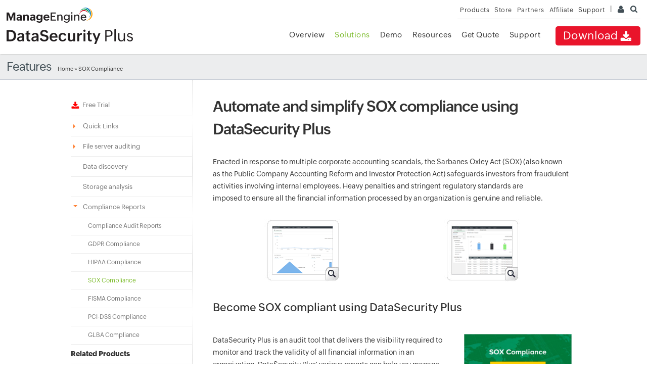

--- FILE ---
content_type: text/html
request_url: https://www.manageengine.com/in/data-security/compliance/sox-compliance-tool.html?source=solutions
body_size: 9578
content:
<!doctype html>
<html lang="en">
<head>
<meta charset="utf-8">





<title>SOX compliance reporting tool | ManageEngine DataSecurity Plus</title>
<meta name="description" content="Satisfy data security requirements of SOX mandate using data discovery, auditing, alerting, and reporting capabilities of DataSecurity Plus.">
<meta name="keywords" content="sox compliance, satisfy sox, sox tool, sox reports, sox software, audit sox, sox compliance solutions, sox compliant, sox audit tool, sox audit report, sox audit software, sox security audit, sox compliance tool, sox data discovery tool">
<link rel="canonical" href="https://www.manageengine.com/data-security/compliance/sox-compliance-tool.html">
<!-- Open Graph Tags -->
<meta property="og:title" content="Data visibility and security solution by ManageEngine DataSecurityPlus">
<meta property="og:description" content="Data visibility and security solution by ManageEngine DataSecurityPlus!">
<meta property="og:type" content="website">
<meta property="og:url" content="https://www.manageengine.com/in/data-security/">
<meta property="og:image" content="https://www.manageengine.com/in/data-security/images/logo.png">
<meta property="og:site_name" content="ManageEngine DataSecurityPlus">
<!-- End Open Graph Tags -->
<!-- Twitter Cards -->
<meta name="twitter:card" content="summary_large_image">
<meta name="twitter:site" content="@ME_ADSolutions">
<meta name="twitter:title" content="Data visibility and security solution by ManageEngine DataSecurityPlus">
<meta name="twitter:description" content="Data visibility and security solution by ManageEngine DataSecurityPlus!">
<meta name="twitter:image:src" content="https://www.manageengine.com/in/data-security/images/logo.png">
<meta name="twitter:domain" content="datasecurityplus.com">
<!-- End Twitter Cards -->
<!-- Google+ Tags -->
<meta itemprop="name" content="Data visibility and security solution by ManageEngine DataSecurityPlus">
<meta itemprop="description" content="Data visibility and security solution by ManageEngine DataSecurityPlus!">
<meta itemprop="image" content="https://www.manageengine.com/in/images/manageengine-logo.png">
<!-- End Google+ Tags -->
<!-- Preload Tags -->
<link rel="preload" href="https://www.manageengine.com/in/css/me-new-v1.css?v2" as="style">
<link rel="preload" href="https://www.manageengine.com/in/data-security/style/jquery.fancybox.css" as="style">
<link rel="preload" href="https://www.manageengine.com/in/data-security/style/prd-new-style.css" as="style">
<link rel="preload" href="https://www.manageengine.com/in/data-security/style/jquery.fancybox-buttons.css" as="style">
<link rel="preload" href="https://www.manageengine.com/in/js/ipcallback-new.js" as="script">
<!-- End Preload Tags -->
<meta Content-Type: text/html; charset=UTF-8>
<meta name="viewport" content="width=device-width, initial-scale=1">
<meta http-equiv="X-UA-Compatible" content="IE=edge,chrome=1">
<meta name="author" content="ManageEngine, communications@manageengine.com">
<meta name="distribution" content="Global">
<meta name="HandheldFriendly" content="True">
<meta name="MobileOptimized" content="320">
<meta name="apple-touch-fullscreen" content="yes"> 
<meta name="apple-mobile-web-app-capable" content="yes">
<link rel="icon" href="https://cdn.manageengine.com/favicon.ico">
<link rel="shortcut icon" href="https://cdn.manageengine.com/favicon.ico">
<link rel="dns-prefetch" href="https://www.manageengine.com/in/">
<link rel="apple-touch-icon-precomposed" sizes="144x144" href="https://cdn.manageengine.com/images/v1/apple-touch-icon-144-precomposed.png">
<link rel="apple-touch-icon-precomposed" sizes="114x114" href="https://cdn.manageengine.com/images/v1/apple-touch-icon-114-precomposed.png">
<link rel="apple-touch-icon-precomposed" sizes="72x72" href="https://cdn.manageengine.com/images/v1/apple-touch-icon-72-precomposed.png">
<link rel="apple-touch-icon-precomposed" href="https://cdn.manageengine.com/images/v1/apple-touch-icon-57-precomposed.png">
<!--[if lt IE 9]><script src="https://cdn.manageengine.com/js/html5shiv.js"></script><![endif]-->
<link rel=preconnect href="https://fonts.zohowebstatic.com/">
<link rel=preconnect href="https://fonts.zohostatic.com/">
<style>
@font-face {font-family: 'ZohoPuvi';src: url('https://fonts.zohowebstatic.com/zohopuvi/3.5/zoho_puvi_regular.woff2') format('woff2'), url('https://fonts.zohowebstatic.com/zohopuvi/3.5/zoho_puvi_regular.woff') format('woff'), url('https://fonts.zohowebstatic.com/zohopuvi/3.5/zoho_puvi_regular.ttf') format('truetype');font-style: normal;font-weight: 300;font-display: swap;}
@font-face {font-family: 'ZohoPuvi';src: url('https://fonts.zohowebstatic.com/zohopuvi/3.5/zoho_puvi_medium.woff2') format('woff2'), /* Modern Browsers */ url('https://fonts.zohowebstatic.com/zohopuvi/3.5/zoho_puvi_medium.woff') format('woff'), url('https://fonts.zohowebstatic.com/zohopuvi/3.5/zoho_puvi_medium.ttf') format('truetype');font-style: normal;font-weight: 400;font-display: swap;}
@font-face {font-family: 'ZohoPuvi';src: url('https://fonts.zohowebstatic.com/zohopuvi/3.5/zoho_puvi_extrabold.woff2') format('woff2'), /* Modern Browsers */ url('https://fonts.zohowebstatic.com/zohopuvi/3.5/zoho_puvi_extrabold.woff') format('woff'), url('https://fonts.zohowebstatic.com/zohopuvi/3.5/zoho_puvi_extrabold.ttf') format('truetype');font-style: normal;font-weight: 700;font-display: swap;}
body{font-family: ZohoPuvi, sans-serif;}
</style>	
<link rel="preload" as="style" href="https://cdn.manageengine.com/css/me-new-v1.css?v2">
<link rel="stylesheet" type="text/css" href="https://cdn.manageengine.com/css/me-new-v1.css?v2">
<script type="text/javascript" src="https://www.manageengine.com/in/js/ipcallback-new.js"></script>
<link href="https://www.manageengine.com/in/data-security/style/jquery.fancybox.css" type="text/css" rel="stylesheet" media="screen" />
<link href="https://www.manageengine.com/in/data-security/style/jquery.fancybox-buttons.css" type="text/css" rel="stylesheet" media="screen" />
<link rel="stylesheet" type="text/css" href="https://www.manageengine.com/in/data-security/style/prd-new-style.css">
<link rel="stylesheet" href="../style/fea-down-form-style-25.css">
<style type="text/css">
.tabImgRef img{margin:13px 0 0 0;max-width:36px;width:36px}
.ulAlign li{margin: 8px 0;}
.gdpr-box-left,.gdpr-box-right{float:left;box-sizing:border-box}.gdpr-box{position:relative;overflow:hidden;width:100%;margin-bottom:30px}.gdpr-box h2{padding-bottom:15px}.gdpr-box-left{width:70%;padding-right:40px}.gdpr-box-left p{margin-top:0}.gdpr-box-right{width:30%}.gdpr-box-main img{width:100%}
@media (max-width: 500px) {
.gdpr-box-right {float: none;width: 80%;margin: auto;}
.gdpr-box-left {width: 100%;padding-right: 0;}
}
</style>

</head>
<body>
<div class="pop-box" id="disableDiv">&nbsp;</div>
<div class="pop-container" id="PopupContainer">&nbsp;</div>
<!-- Support fixed Tab -->
<div class="fixed_bar_scontainer" id="sfixed1" onmouseover="changeSupportMenu('fsmenu')" onmouseout="changeSupportMenu('fhmenu')"><a href="https://www.manageengine.com/in/data-security/support.html" target="_blank">&nbsp;</a></div>
<!-- End -->
<header>
  <div id="commonHeader">
    <div id="header-topsec">&nbsp;</div>
    <div class="" id="MEmobPanel">
      <div id="MEdropPanel">&nbsp;</div>
    </div>
    <div id="header-mainsec">
      <div class="headerinner">
        <div class="clearfix head-container">
          <div class="fl prdLogo"> <a class="faplogosvg" href="https://www.manageengine.com/in/data-security/"><img title="Data visibility and security solution - ManageEngine DataSecurityPlus" alt="Data visibility and security solution - ManageEngine DataSecurityPlus" src="https://www.manageengine.com/in/images/logo/datasecurityplus.svg"/></a> </div>
          <div class="fr">
            <nav>
               <div class="nav-dwn fr"><a href="https://www.manageengine.com/in/data-security/download.html?topMenu" title="Download ManageEngine DataSecurityPlus">Download<span class="s-icon icon-s-download">&nbsp;</span></a></div>
              <div class="fr pr">
                <ul class="nav header-nav productmenu clearfix" itemscope="itemscope" itemtype="https://www.schema.org/SiteNavigationElement">
                   <li id="over" class="selecteddiv"><a href="https://www.manageengine.com/in/data-security/index.html?topMenu" title="Overview">Overview</a></li>
                   <li id="lnk"><a href="https://www.manageengine.com/in/data-security/email-download-link.html?topMenu" title="Email Download Link">Email Download Link</a></li>
					<li id="fea">
						<a href="https://www.manageengine.com/in/data-security/solutions.html?topMenu" title="Solutions">Solutions</a>
						<div class="mc menu-over">
							<ul>
								<li><a href="https://www.manageengine.com/in/data-security/file-audit/file-server-auditing.html?topMenu" title="File server auditing"><h4>File server auditing</h4></a></li>
								<li><a href="https://www.manageengine.com/in/data-security/file-analysis/file-analysis-software.html?topMenu" title="File analysis"><h4>File analysis</h4></a></li>
				                <li><a href="https://www.manageengine.com/in/data-security/risk-analysis/data-risk-assessment.html?topMenu" title="Data risk assessment"><h4>Data risk assessment</h4></a></li>
								<li><a href="https://www.manageengine.com/in/data-security/dlp/data-leak-prevention-software.html?topMenu" title="Data leak prevention"><h4>Data leak prevention</h4></a></li>
								<li><a href="https://www.manageengine.com/in/data-security/file-audit/best-ransomware-detection-software.html?topMenu" title="Ransomware response"><h4>Ransomware response</h4></a></li>
                               <li><a href="https://www.manageengine.com/in/data-security/cloud-security/cloud-protection.html?topMenu" title="Cloud Protection"><h4>Cloud Protection</h4></a></li>
							</ul>
						</div>
					</li>
					<li id="demo"><a href="https://www.manageengine.com/in/data-security/demo-form.html?topMenu" title="Demo">Demo</a></li>
					<li id="doc">
						<a href="https://www.manageengine.com/in/data-security/resources.html?topMenu" title="Resources">Resources</a>
						<div class="mc menu-reso">
							<div class="drop-menu"><div class="drop-menu-main"><ul><li><h3>Product documents</h3></li><li><a href="https://www.manageengine.com/in/data-security/resources.html?tab=productoverview"><h4>Product briefs</h4></a></li><li><a href="https://www.manageengine.com/in/data-security/resources.html?tab=helpdocuments"><h4>User guides</h4></a></li><li><a href="https://www.manageengine.com/in/data-security/resources.html?tab=howto"><h4>How-tos</h4></a></li><li><a href="https://www.manageengine.com/in/data-security/resources.html?tab=videos"><h4>Videos</h4></a></li></ul><ul><li><h3>Industry insights</h3></li><li><a href="https://www.manageengine.com/in/data-security/resources.html?tab=casestudies"><h4>Case studies</h4></a></li><li><a href="https://www.manageengine.com/in/data-security/resources.html?tab=webinars"><h4>Webinars</h4></a></li><li><a href="https://www.manageengine.com/in/data-security/resources.html?tab=blogs"><h4>Blogs</h4></a></li></ul><ul><li><h3>Knowledge base</h3></li><li><a href="https://www.manageengine.com/in/data-security/resources.html?tab=ebook"><h4>Ebooks</h4></a></li><li><a href="https://www.manageengine.com/in/data-security/resources.html?tab=infographics"><h4>Infographics</h4></a></li><li><a href="https://www.manageengine.com/in/data-security/resources.html?tab=checklist"><h4>Checklists</h4></a></li><li><a href="https://www.manageengine.com/in/data-security/resources.html?tab=bestpractices"><h4>Security best practices</h4></a></li><li><a href="https://www.manageengine.com/in/data-security/resources.html?tab=datasecuritybasics"><h4>Data security basics</h4></a></li></ul></div><div class="drop-menu-foot"><a href="https://www.manageengine.com/in/data-security/resources.html?topMenu">All resources</a></div></div>
						</div>
					</li>
					<li id="quote"><a href="https://www.manageengine.com/in/data-security/get-quote.html?topMenu" title="Get Quote">Get Quote</a></li>
					<li id="sup"><a href="https://www.manageengine.com/in/data-security/support.html?topMenu" title="Support">Support</a></li>
                </ul>
              </div>
            </nav>
          </div>
          <div class="menuIcon menu2ResBlk" id="MEmobile"><span class="s-icon icon-s-menu">&nbsp;</span></div>
      <div class="lnkTab fr lnkDldMar"><a href="https://www.manageengine.com/in/data-security/email-download-link.html"><span class="te-m-h">Email Download Link</span> <img src="https://www.manageengine.com/in/mobile/images/email-download-top.png"></a></div>
        </div>
      </div>
    </div>
  </div>
</header>
<section>
  
</section>
<section>
  <div class="heading-menu">
    <div class="container">
      <div class="menuhead">
        Features
      </div>
      <div class="breadcrumb"><a href="https://www.manageengine.com/in/data-security/">Home</a> &raquo;
        SOX Compliance
      </div>
    </div>
  </div>
</section>
<section>
  <div class="container clearfix" id="scroll">
    <div class="lhs-tree">
      <ul id="lhsTree">
        <li id="freedload"><a href="https://www.manageengine.com/in/data-security/download.html?lhs" title="Free Trial"><img width="18" height="18" src="https://www.manageengine.com/in/images/download.png">&nbsp;&nbsp;Free Trial</a></li>
        <li id="lhsTree1"><span class="ifTree">Quick Links</span>
          <ul>
            <li id="lhsTree11"><a title="Get Quote" href="https://www.manageengine.com/in/data-security/get-quote.html?lhs">Get Quote</a></li>
      <li id="lhsTree12"><a href="https://www.manageengine.com/in/data-security/request-evaluation-license.html?lhs" title="Extend Trial License">Extend Trial License</a></li>
            <li id="lhsTree13"><a title="Online Demo" href="https://www.manageengine.com/in/data-security/demo-form.html?lhs">Online Demo</a></li>
            <li id="lhsTree14"><a title="Request Support" href="https://www.manageengine.com/in/data-security/request-support.html?lhs">Request Support</a></li>
            <li id="lhsTree15"><a title="Pricing" href="https://www.manageengine.com/in/data-security/pricing-details.html?lhs">Pricing</a></li>
           </ul>
        </li>
    <li id="lhsTree2"><span class="ifTree">File server auditing</span>
      <ul>
        <li id="lhsTree21"><a title="File Access Auditing" href="https://www.manageengine.com/in/data-security/file-audit/file-access-auditing-software.html?lhs">File Access Auditing</a></li>
        <li id="lhsTree22"><a title="Detect Ransomware" href="https://www.manageengine.com/in/data-security/file-audit/best-ransomware-detection-software.html?lhs">Detect Ransomware</a></li>
        <li id="lhsTree23"><a title="File integrity monitoring" href="https://www.manageengine.com/in/data-security/file-audit/file-integrity-monitoring-solution.html?lhs">File integrity monitoring</a></li>
        <li id="lhsTree24"><a title="File Permissions Monitoring" href="https://www.manageengine.com/in/data-security/file-audit/ntfs-permissions-audit.html?lhs">File Permissions Monitoring</a></li>
        <li id="lhsTree25"><a title="File change notifier" target="_blank" href="https://www.manageengine.com/in/data-security/file-audit/file-change-notification.html?lhs">File change notifier</a></li>

      </ul>
        </li>
    <li id="lhsTree41"><a title="Data discovery" href="https://www.manageengine.com/in/data-security/data-discovery/data-discovery-tool.html?lhs">Data discovery</a></li>
    <li id="lhsTree51"><a title="Storage analysis" href="https://www.manageengine.com/in/data-security/data-storage/disk-space-analyzer.html?lhs">Storage analysis</a></li>
  
    <li id="lhsTree3"><span class="ifTree">Compliance Reports</span>
      <ul>
        <li id="lhsTree31"><a title="Compliance Audit Reports" href="https://www.manageengine.com/in/data-security/compliance/compliance-software.html?lhs">Compliance Audit Reports</a></li>
        <li id="lhsTree32"><a title="GDPR Compliance" href="https://www.manageengine.com/in/data-security/compliance/gdpr-compliance-tool.html?lhs">GDPR Compliance</a></li>
        <li id="lhsTree33"><a title="HIPAA Compliance" href="https://www.manageengine.com/in/data-security/compliance/hipaa-compliance-tool.html?lhs">HIPAA Compliance</a></li>
        <li id="lhsTree34"><a title="SOX Compliance" href="https://www.manageengine.com/in/data-security/compliance/sox-compliance-tool.html?lhs">SOX Compliance</a></li>
        <li id="lhsTree35"><a title="FISMA Compliance" href="https://www.manageengine.com/in/data-security/compliance/fisma-compliance-tool.html?lhs">FISMA Compliance</a></li>
        <li id="lhsTree36"><a title="PCI-DSS Compliance" href="https://www.manageengine.com/in/data-security/compliance/pci-dss-compliance-tool.html?lhs">PCI-DSS Compliance</a></li>
        <li id="lhsTree37"><a title="GLBA Compliance" href="https://www.manageengine.com/in/data-security/compliance/glba-compliance-tool.html?lhs">GLBA Compliance</a></li>

      </ul>
        </li>
        </ul>
      <ul class="relPrd">
        <li><span>Related Products</span>
          <ul class="releated-nav">
            <li><a href="https://www.manageengine.com/in/products/ad-manager/?lhsdsp" target="_blank" title="ADManager Plus" class="product-quick-name">ADManager Plus</a>
            <a href="https://www.manageengine.com/in/products/ad-manager/?lhsdsp" target="_blank" title="Active Directory Management and Reporting" class="product-expanded-name">Active Directory Management &amp; Reporting</a>
            </li>
            <li>
      <a class="product-quick-name" title="ADAudit Plus" target="_blank" href="https://www.manageengine.com/in/products/active-directory-audit/?lhsdsp">ADAudit Plus</a>
<a class="product-expanded-name" title="Hybrid AD, cloud, and file auditing and security" target="_blank" href="https://www.manageengine.com/in/products/active-directory-audit/?lhsdsp">Hybrid AD, cloud, and file auditing and security</a>
      </li>
            <li><a href="https://www.manageengine.com/in/products/self-service-password/?lhsdsp" target="_blank" title="ADSelfService Plus" class="product-quick-name">ADSelfService Plus</a>
            <a href="https://www.manageengine.com/in/products/self-service-password/?lhsdsp" target="_blank" title="Identity security with MFA, SSO, and SSPR" class="product-expanded-name">Identity security with MFA, SSO, and SSPR</a>
            </li>
            <li><a href="https://www.manageengine.com/in/products/eventlog/?lhsdsp" target="_blank" title="EventLog Analyzer" class="product-quick-name">EventLog Analyzer</a>
            <a href="https://www.manageengine.com/in/products/eventlog/?lhsdsp" target="_blank" title="Real-time Log Analysis and Reporting" class="product-expanded-name">Real-time Log Analysis &amp; Reporting</a>
            </li>
       <li><a href="https://www.manageengine.com/in/products/exchange-reports/?lhsdsp" target="_blank" title="Exchange Reporter Plus" class="product-quick-name">Exchange Reporter Plus</a>
            <a href="https://www.manageengine.com/in/products/exchange-reports/?lhsdsp" target="_blank" title="Exchange Server Auditing and Reporting" class="product-expanded-name">Exchange Server Auditing &amp; Reporting</a>
            </li>
       <li><a class="product-quick-name" title="M365 Manager Plus" target="_blank" href="https://www.manageengine.com/in/microsoft-365-management-reporting/index.html?lhsdsp">M365 Manager Plus</a>
            <a class="product-expanded-name" title="Microsoft 365 Management & Reporting Tool" target="_blank" href="https://www.manageengine.com/in/microsoft-365-management-reporting/index.html?lhsdsp">Microsoft 365 Management & Reporting Tool</a>
            </li>
      
            <li><a href="https://www.manageengine.com/in/ad-recovery-manager/?lhsdsp" target="_blank" title="RecoveryManager Plus" class="product-quick-name">RecoveryManager Plus</a>
            <a href="https://www.manageengine.com/in/ad-recovery-manager/?lhsdsp" target="_blank" title="Enterprise backup and recovery tool" class="product-expanded-name">Enterprise backup and recovery tool</a>
            </li>
      <li>
      <a href="https://www.manageengine.com/in/sharepoint-management-reporting/index.html?lhsdsp" target="_blank" title="SharePoint Manager Plus" class="product-quick-name">SharePoint Manager Plus</a>
            <a href="https://www.manageengine.com/in/sharepoint-management-reporting/index.html?lhsdsp" target="_blank" title="SharePoint Reporting and Auditing" class="product-expanded-name">SharePoint Reporting and Auditing</a>
            </li>
           
      <li style="height: 30px;"><a class="product-quick-name" title="AD360" target="_blank" href="https://www.manageengine.com/in/active-directory-360/index.html?lhsdsp">AD360</a>
            <a class="product-expanded-name" title="Integrated Identity and Access Management" target="_blank" href="https://www.manageengine.com/in/active-directory-360/index.html?lhsdsp">Integrated Identity &amp; Access Management</a>
            </li>
			<li>Log360 (<a class="product-quick-name" title="Log360 On-Premise" target="_blank" href="https://www.manageengine.com/in/log-management/index.html?lhsdsp">On-Premise</a> | <a class="product-quick-name" title="Log360 Cloud" target="_blank" href="https://www.manageengine.com/in/cloud-siem/?lhsdsp">Cloud</a>)
            <a class="product-expanded-name" title="Comprehensive SIEM and UEBA" target="_blank" href="https://www.manageengine.com/in/log-management/index.html?lhsdsp">Comprehensive SIEM and UEBA</a>
            </li>			
            <li><a href="https://www.manageengine.com/in/products/free-windows-active-directory-tools/free-active-directory-tools-index.html?lhsdsp" target="_blank" title="AD Free Tools" class="product-quick-name">AD Free Tools</a>
            <a href="https://www.manageengine.com/in/products/free-windows-active-directory-tools/free-active-directory-tools-index.html?lhsdsp" target="_blank" title="Active Directory FREE Tools" class="product-expanded-name">Active Directory FREE Tools</a>
            </li>
          </ul>
        </li>
      </ul>
      <div class="lbannercon">&nbsp;</div>
	<!--<div id="lhsBanCon"><a href="https://www.manageengine.com/in/data-security/webinars/securing-file-servers-and-mitigating-ransomware.html?source=lhsfbi" target="_blank"><img class="lhsfbi" src="https://www.manageengine.com/in/products/active-directory-audit/images/adap-lhs-banner.jpg"></a></div>
    <div id="lhsBanCon"><a href="https://www.manageengine.com/in/data-security/pdf/how-to-protect-against-ransomware.html?source=lhsfbi" target="_blank"><img class="lhsfbi" src="https://www.manageengine.com/in/data-security/images/how-to-protect-against-ransomware-lhs.png"></a></div>-->
    </div>
    <div class="rhs-cont">
      <h1 title="Automate and&nbsp;simplify SOX&nbsp;compliance using DataSecurity Plus" class="hTag1">Automate and&nbsp;simplify SOX&nbsp;compliance using DataSecurity Plus</h1>
<p>Enacted in response to multiple corporate accounting scandals,&nbsp;the&nbsp;Sarbanes Oxley Act (SOX) (also known as&nbsp;the&nbsp;Public Company Accounting Reform and Investor Protection Act)&nbsp;safeguards&nbsp;investors from&nbsp;fraudulent activities involving internal employees. Heavy penalties and stringent regulatory standards are imposed&nbsp;to&nbsp;ensure all the financial information&nbsp;processed by&nbsp;an&nbsp;organization is genuine and reliable.</p>
<div class="clearfix mT10">
<div class="per50 tac"><a href="https://www.manageengine.com/in/data-security/compliance/images/fileaudit-plus-dashboard.png" title="DataSecurity Plus Dashboard" target="_blank" class="imagelnk" data-fancybox-group="button" style="padding: 0;"><img loading="lazy" width="100%" height="100%" alt="DataSecurity Plus Dashboard" src="https://www.manageengine.com/in/data-security/compliance/images/fileaudit-plus-dashboard-thumb.png" /></a></div>
<div class="per50 tac"><a href="https://www.manageengine.com/in/data-security/compliance/images/fileaudit-plus-audit-report.png" title=" DataSecurity Plus Audit Report" class="imagelnk" data-fancybox-group="button" style="padding: 0;"><img loading="lazy" width="100%" height="100%" alt=" DataSecurity Plus Audit Report" src="https://www.manageengine.com/in/data-security/compliance/images/fileauditplus-audit-report-thumb.png" /></a></div>
</div>
<div class="gdpr-box">
<h2 title="Become SOX compliant using DataSecurity Plus">Become SOX compliant using DataSecurity Plus</h2>
<div class="gdpr-box-left">
<p>DataSecurity Plus is an audit tool that delivers the visibility required to monitor and track the validity of all financial information in an organization. DataSecurity Plus' various reports can help you manage the difficult task of proving compliance while ensuring the security of your financial data.</p>
<p>Below is a list of reports you can use to prove that your organization is compliant with the SOX.</p>
</div>
<div class="gdpr-box-right screenshot">
<div class="gdpr-box-main"><a href="https://www.manageengine.com/in/data-security/pdf/automate-and-simplify-sox-compliance.pdf" target="_blank" title="Download as PDF"><img loading="lazy" width="100%" height="100%" alt="file server sox compliance tool" src="https://www.manageengine.com/in/data-security/compliance/images/sox-compliance.jpg" /></a></div>
</div>
</div>
<table class="upgradeTbl">
    <tbody>
        <tr class="headTbl">
            <td style="width: 50%;"><strong>SOX standards</strong></td>
            <td><strong>DataSecurity Plus report or alert</strong></td>
        </tr>
        <tr>
            <td rowspan="7" style="vertical-align: middle;">Track all modifications to files in order to assess risks to data integrity and resolve violations, if any.</td>
            <td>All file/folder changes report</td>
        </tr>
        <tr>
            <td>Deleted/overwritten files report</td>
        </tr>
        <tr>
            <td>Security permission changes report</td>
        </tr>
        <tr>
            <td>Most modified file report</td>
        </tr>
        <tr>
            <td>Create events report</td>
        </tr>
        <tr>
            <td>Renamed/moved events report</td>
        </tr>
        <tr>
            <td>Files modified after&nbsp;N days report</td>
        </tr>
        <tr>
            <td rowspan="5" style="vertical-align: middle;">Periodically review all attempts to access critical data, including both successful and failed attempts.</td>
            <td>All failed attempts report</td>
        </tr>
        <tr>
            <td>Read events report</td>
        </tr>
        <tr>
            <td>Most accessed file report</td>
        </tr>
        <tr>
            <td>Most accesses by processes/user report</td>
        </tr>
        <tr>
            <td>Files accessed after&nbsp;N days report</td>
        </tr>
        <tr>
            <td rowspan="2" style="vertical-align: middle;">Review access rights and file permissions periodically to ensure that no excessive permissions are assigned beyond what is needed.</td>
            <td>NTFS permissions report</td>
        </tr>
        <tr>
            <td>Share permissions report</td>
        </tr>
        <tr>
            <td rowspan="4" style="vertical-align: middle;">Utilize customizable alerts to enable timely detection of any user actions that violate your data protection policies.</td>
            <td>File/folder moved or renamed alert</td>
        </tr>
        <tr>
            <td>File/folder security changes alert</td>
        </tr>
        <tr>
            <td>File/folder removed alert</td>
        </tr>
        <tr>
            <td>Media files alert</td>
        </tr>
        <tr>
            <td rowspan="2" style="vertical-align: middle;">Use preconfigured alerts to detect and respond quickly to potential data breaches.</td>
            <td>Ransomware file alert</td>
        </tr>
        <tr>
            <td>Threshold-based alert</td>
        </tr>
    </tbody>
</table>
<p>* You can also generate customized reports based on file path, users, business hours, etc.</p>
<div class="disclaimer mT40">
<p><i><strong>Disclaimer:</strong> Fully complying with the SOX requires a variety of solutions, processes, people, and technologies. This page is provided for informational purpose only and should not be considered as legal advice for SOX compliance. ManageEngine makes no warranties, express, implied, or statutory, as to the information in this material.</i></p>
</div>
<!--<div class="log360_bottom_cta">
<div class="log360_bottom_cta_wrapper">
<h2>Are you looking for a <strong>unified SIEM solution</strong> that also has <span><strong>integrated DLP capabilities?</strong> Try Log360 today!</span></h2>
<a target="_blank" href="https://www.manageengine.com/in/log-management/download.html?source=dsp-compliance">Free 30-day trial</a></div>
</div>-->
<div id="blu-box-down-form" class="blu-box-form-full">&nbsp;</div>
    </div>
  </div>
</section>
<section>
  
  <!--<div class="sec-pTB bg-l-grey mbH mT30">
  <div class="container">
      <!-- <div class="h2 tac m0">A single pane of glass for complete Data visibility and security solution &amp; Reporting Software</div> ->
      <div class="fea-nav-link clearfix"><span class="act" data-nav="allFeaDiv2">Related Products</span></div>
      <div class="fea-nav-list">
         <div class="fea-list-cont clearfix" id="allFeaDiv2" style="display: block;">
          <ul>
          <li>&raquo; <a href="https://www.manageengine.com/in/products/ad-manager/index.html?src=fap-related-products" target="_blank" title="Active Directory Management and Reporting">Active Directory Management &amp; Reporting</a></li>
          <li>&raquo; <a href="https://www.manageengine.com/in/products/exchange-reports/index.html?src=fap-related-products" target="_blank" title="Exchange Server Auditing and Reporting">Exchange Server Auditing &amp; Reporting</a></li>
        
            <li>&raquo; <a href="https://www.manageengine.com/in/sharepoint-management-reporting/index.html?src=fap-related-products" target="_blank" title="SharePoint Management and Auditing Solution">SharePoint Management and Auditing Solution</a></li>
            <li>&raquo; <a href="https://www.manageengine.com/in/products/free-windows-active-directory-tools/free-active-directory-tools-index.html?src=fap-related-products" target="_blank" title="Active Directory FREE Tools">Active Directory FREE Tools</a></li>
          </ul>
          <ul>
            <li>&raquo; <a href="https://www.manageengine.com/in/products/active-directory-audit/index.html?src=fap-related-products" target="_blank" title="Active Directory Auditing">Active Directory Auditing</a></li>
          <li>&raquo; <a href="https://www.manageengine.com/in/products/eventlog/?src=fap-related-products" target="_blank" title="Real-time Log Analysis and Reporting Solution">Real-time Log Analysis and Reporting Solution</a></li>
            <li>&raquo; <a title="Office 365 Management &amp; Reporting Tool" target="_blank" href="https://www.manageengine.com/in/office365-management-reporting/index.html?src=fap-related-products">Office 365 Management &amp; Reporting Tool</a></li>     
          </ul>
          <ul>
           <li>&raquo; <a href="https://www.manageengine.com/in/products/self-service-password/index.html?src=fap-related-products" target="_blank" title="Self-Service Password Management">Self-Service Password Management</a></li>
            <li>&raquo; <a href="https://www.manageengine.com/in/ad-recovery-manager/?src=fap-related-products" target="_blank" title="Active Directory Backup and Recovery Tool">Active Directory Backup &amp; Recovery Tool</a></li>
            <li>&raquo; <a href="https://www.manageengine.com/in/active-directory-360/index.html?src=fap-related-products" target="_blank" title="Integrated Identity and Access Management (AD360)">Integrated Identity &amp; Access Management (AD360)</a></li>
          </ul>
        </div>
      </div>
</div>
    </div>-->
	<!--    footer links-->
   <div class="as-full footer-new">
            <!-- tab section start -->
    <div class="pageTabSec">
        <h2>A unified data visibility and security platform</h2>
        <div>
            <ul class="pageTab">
                <li class="active" data-target="#solution">Solutions</li>
                <li data-target="#regComp">Regulatory compliance</li>
                <li data-target="#res">Resources</li>
                <li data-target="#quicklinks">Quick links</li>
                <li data-target="#relProd">Related products</li>
            </ul>
            <div class="pageTabContent">
                 <!-- solution tab content start -->
                <div id="solution" class="pageTabView solutions-tab clearfix active">
                    <ul>
                        <li> <a
                                href="https://www.manageengine.com/in/data-security/file-audit/file-access-auditing-software.html?source=fim">File/folder
                                access auditing</a> </li>
                        <li> <a
                                href="https://www.manageengine.com/in/data-security/file-audit/file-change-monitoring-software.html?source=fim">File
                                change monitoring</a> </li>
                        <li> <a
                                href="https://www.manageengine.com/in/data-security/file-audit/ransomware-detection-tool.html?source=fim">Ransomware
                                response</a> </li>
						<li> <a href="https://www.manageengine.com/in/data-security/cloud-security/cloud-protection.html?source=fim">Cloud Protection</a></li>
                    </ul>
                    <ul>
                        <li> <a
                                href="https://www.manageengine.com/in/data-security/file-audit/file-integrity-monitoring-solution.html?source=fim">File
                                integrity monitoring</a> </li>
                        <li> <a href="https://www.manageengine.com/in/data-security/data-storage/disk-space-analyzer.html?source=fim">Disk
                                usage analysis</a> </li>
                        <li> <a
                                href="https://www.manageengine.com/in/data-security/file-analysis/security-permission-analyzer.html?source=fim">Permission
                                analysis</a> </li>
                    </ul>
                    <ul>
                        <li> <a
                                href="https://www.manageengine.com/in/data-security/file-analysis/file-analysis-software.html?source=fim">File
                                analysis</a> </li>
                        <li> <a
                                href="https://www.manageengine.com/in/data-security/data-discovery/data-discovery-tool.html?source=fim">Data
                                discovery</a> </li>
                        <li> <a href="https://www.manageengine.com/in/data-security/dlp/audit-file-copy.html?source=fim">File copy
                                monitoring</a> </li>
                    </ul>
                    <ul>
                        <li> <a
                                href="https://www.manageengine.com/in/data-security/dlp/data-leak-prevention-software.html?source=fim">Data
                                leak prevention</a> </li>
                        <li> <a href="https://www.manageengine.com/in/data-security/dlp/usb-monitoring-tool.html?source=fim">USB
                                monitoring</a> </li>
                        <li> <a href="https://www.manageengine.com/in/data-security/compliance/compliance-software.html?source=fim">Compliance
                                auditing</a> </li>
                    </ul>
                </div>
                <!-- solution tab content end -->
                <div id="regComp" class="pageTabView">
                    <ul>
                        <li> <a
                                href="https://www.manageengine.com/in/data-security/compliance/gdpr-compliance-tool.html?source=fim">GDPR</a> 
                        </li>
                        <li> <a
                                href="https://www.manageengine.com/in/data-security/compliance/hipaa-compliance-tool.html?source=fim">HIPAA</a> 
                        </li>
                        <li> <a
                                href="https://www.manageengine.com/in/data-security/compliance/sox-compliance-tool.html?source=fim">SOX</a> 
                        </li>
                    </ul>
                    <ul>
                        <li> <a
                                href="https://www.manageengine.com/in/data-security/compliance/fisma-compliance-tool.html?source=fim">FISMA</a> 
                        </li>
                        <li> <a
                                href="https://www.manageengine.com/in/data-security/compliance/pci-dss-compliance-tool.html?source=fim">PCI-DSS</a> 
                        </li>
                        <li> <a
                                href="https://www.manageengine.com/in/data-security/compliance/glba-compliance-tool.html?source=fim">GLBA</a> 
                        </li>
                    </ul>
                    <ul>
                        <li> <a href="https://www.manageengine.com/in/data-security/compliance/popia-compliance-tool.html?source=fim">POPIA</a></li>
                    </ul>
                </div>
				<div id="res" class="pageTabView">
					<ul>
						<li> <a title="Help documents"
							href="https://www.manageengine.com/in/data-security/resources.html?tab=helpdocuments&amp;source=fim">Help
							documents</a> 
						</li>
						<li> <a title="Checklists"
							href="https://www.manageengine.com/in/data-security/resources.html?tab=checklist&amp;source=fim">Checklists</a> 
						 </li>
						 <li> <a title="Webinars"
							href="https://www.manageengine.com/in/data-security/resources.html?tab=webinars&amp;source=fim">Webinars</a> 
						</li>
						<li> <a title="Blogs"
							href="https://www.manageengine.com/in/data-security/resources.html?tab=blogs&amp;source=fim">Blogs
							</a> 
						</li> 
					</ul>
					<ul>
						<li> <a title="Case Studies"
							href="https://www.manageengine.com/in/data-security/resources.html?tab=casestudies&amp;source=fim">Case Studies</a> 
						</li>
						<li> <a title="Best practices"
							href="https://www.manageengine.com/in/data-security/resources.html?tab=bestpractices&amp;source=fim">Best
							practices</a> 
						</li>
						<li> <a title="Infographics"
								href="https://www.manageengine.com/in/data-security/resources.html?tab=infographics&amp;source=fim">Infographics</a> 
						</li>
						<li> <a title="Compliance"
							href="https://www.manageengine.com/in/data-security/resources.html?tab=compliance&amp;source=fim">Compliance
						</a> 
						</li>
					</ul>
					<ul>
						<li> <a title="E-books"
							href="https://www.manageengine.com/in/data-security/resources.html?tab=ebook&amp;source=fim">E-books</a> 
						</li>
						<li> <a title="How-tos"
							href="https://www.manageengine.com/in/data-security/resources.html?tab=howto&amp;source=fim">How-tos</a> 
						</li>
						<li> <a title="Videos"
							href="https://www.manageengine.com/in/data-security/resources.html?tab=videos&amp;source=fim">Videos</a> 
						</li>
					</ul>
				</div>
                <div id="quicklinks" class="pageTabView">
                    <ul>
                        <li> <a href="https://www.manageengine.com/in/data-security/get-quote.html?source=fim">Get
                                quote</a> </li>
                        <li> <a
                                href="https://www.manageengine.com/in/data-security/request-evaluation-license.html?source=fim">Extend
                                trial license</a> </li>
                        <li> <a href="https://www.manageengine.com/in/data-security/demo-form.html?source=fim">Online
                                demo</a> </li>
                    </ul>
                    <ul>
                        <li> <a href="https://www.manageengine.com/in/data-security/request-support.html?source=fim">Request
                                support</a> </li>
                        <li> <a href="https://www.manageengine.com/in/data-security/pricing-details.html?source=fim">Pricing
                                details</a> </li>
						<li> <a href="https://www.manageengine.com/in/data-security/compare-editions.html?source=fim">Compare editions</a> </li>
		
						
                    </ul>
					<ul>
                        <li> <a href="https://www.manageengine.com/in/data-security/license-upgrade.html?source=fim">License upgrade</a> </li>
                    </ul>
                </div>
                <div id="relProd" class="pageTabView">
                    <ul>
                        <li> <a
                                href="https://www.manageengine.com/in/products/ad-manager/index.html?source=dsp-related-products">Active
                                Directory Management & Reporting</a> </li>
                        <li> <a
                                href="https://www.manageengine.com/in/products/active-directory-audit/index.html?source=dsp-related-products">Active
                                Directory Auditing</a> </li>
                        <li> <a
                                href="https://www.manageengine.com/in/products/self-service-password/index.html?source=dsp-related-products">Identity security with MFA, SSO, and SSPR</a> </li>
                        <li> <a
                                href="https://www.manageengine.com/in/products/exchange-reports/index.html?source=dsp-related-products">Exchange
                                Server Auditing & Reporting</a> </li>
						<li> <a title="Comprehensive threat mitigation &amp; SIEM (Log360)" href="https://www.manageengine.com/in/log-management/index.html?src=dsp-related-products">Comprehensive threat mitigation &amp; SIEM (Log360)</a></li>
                    </ul>
                    <ul>
                        <li> <a
                                href="https://www.manageengine.com/in/products/eventlog/index.html?source=dsp-related-products">Real-time
                                Log Analysis and Reporting Solution</a> </li>
                        <li> <a
                                href="https://www.manageengine.com/in/ad-recovery-manager/index.html?source=dsp-related-products">Active
                                Directory Backup & Recovery Tool</a> </li>
                        <li> <a
                                href="https://www.manageengine.com/in/sharepoint-management-reporting/index.html?source=dsp-related-products">SharePoint
                                Management and Auditing Solution</a> </li>
						<li> <a title="All Windows AD Tools" target="_blank" href="https://www.manageengine.com/in/windows-active-directory-tools.html?src=dsp-related-products">All Windows AD Tools</a></li>
                    </ul>
                    <ul>
                        <li> <a
                                href="https://www.manageengine.com/in/microsoft-365-management-reporting/index.html?source=dsp-related-products">Microsoft 365 Management & Reporting Tool</a> </li>
                        <li> <a
                                href="https://www.manageengine.com/in/active-directory-360/index.html?source=dsp-related-products">Integrated
                                Identity & Access Management (AD360)</a> </li>
                        <li> <a
                                href="https://www.manageengine.com/in/products/free-windows-active-directory-tools/free-active-directory-tools-index.html?source=dsp-related-products">Active
                                Directory FREE Tools</a> </li>
                    </ul>
                </div>
            </div>
        </div>
    </div>
    <!-- tab section end -->
        </div>
		<!--    footer link ends-->
		
</section>
<section>
  <div class="btmBar mbH">
    <div id="btmBar">
      <div class="container clearfix">
       <ul class="clearfix">
           <li class="btm-dwn"><a title="Download DataSecurity Plus for Windows version" href="https://www.manageengine.com/in/data-security/download.html?btmMenu">Download <span class="s-icon icon-s-download">&nbsp;</span></a></li>
          <li><a title="Live Demo" href="http://demo.datasecurityplus.com/?btmMenu" target="_blank"><span class="s-icon icon-s-demo">&nbsp;</span><br>
            Live Demo</a></li>
          <li><a title="Free Edition" href="https://www.manageengine.com/in/data-security/download.html?btmMenu"><span class="s-icon icon-s-download">&nbsp;</span><br>
            Free Edition</a></li>
      <li><a title="Get Quote" href="https://www.manageengine.com/in/data-security/get-quote.html?btmMenu"><span class="s-icon icon-s-quote">&nbsp;</span><br>
            Get Quote</a></li>
      <li><a title="Buy Now" href="https://store.manageengine.com/data-security/?btmMenu"><span class="s-icon icon-s-buynow">&nbsp;</span><br>
            Buy Now</a></li>
          
        </ul>
      </div>
    </div>
  </div>
</section>
  <footer id="meCommonFooterNew"></footer>
      <div class="footer-stripe mbS tac">
      <h2>Real-time Windows <strong>Data visibility and security solution and analysis software</strong></h2>
      <a href="https://www.manageengine.com/in/data-security/email-download-link.html?mobfoot">Free Trial</a> <a href="https://www.manageengine.com/in/data-security/get-quote.html">Get Quote</a>
    </div>  
    <div class="foot-copy container">
    <div class="emailLnktxt"><a href="https://www.manageengine.com/in/data-security/email-download-link.html">Email Download Link</a></div>
    
    </div>
  
<script src="https://accounts.zoho.com/u/info" type="text/javascript"></script>
<script src="https://www.manageengine.com/in/js/me-v1-header-a.js"></script>
<script src="https://www.manageengine.com/in/js/me-new-v1.js"></script>

<script type="text/javascript" src="https://www.manageengine.com/in/data-security/js/custom.js"></script>
<script type="text/javascript" src="https://www.manageengine.com/in/data-security/js/jquery.fancybox.js"></script>
<script type="text/javascript" src="https://www.manageengine.com/in/data-security/js/jquery.fancybox-buttons.js"></script>
<script src="https://www.manageengine.com/in/data-security/js/prd-dsp.js"></script>
<script type="text/javascript">$(document).ready(function(){$("#storelnk").attr("href", "https://store.manageengine.com/data-security/");$("#forumlnk").attr("href", "https://forums.manageengine.com/");$("#blogslnk").attr("href", "https://blogs.manageengine.com/active-directory");$("#smaplnk").attr("href", "https://www.manageengine.com/data-security/sitemap.html");$("#fbacklnk").attr("data-feedback", "49000007915534");});</script>
<script src="../js/fea-down-form-25.js"></script>  
<script type="text/javascript">
    $(document).ready(function(){
        var DownloadForm = { "selector" : '#blu-box-down-form' , "formID" : "37980000302895410"};
        appendForm(DownloadForm);

$('#fea').addClass('menu-active');
$('#lhsTree3 > span').addClass('dropact').siblings('ul').show();$('#lhsTree34 a').addClass('feaact');

    }); 
</script>
<script type="text/javascript">
$(document).ready(function(){
  $(".nav li").mouseover(function(){
	$(this).children(".mc").fadeIn(200);
  });
$(".nav li").mouseleave(function(){
	$(this).children(".mc").fadeOut(100);
  });
  
  $('#onesolu a, #othfea a, .sec-rec a, .dwn_btn a, .footer-new a').each(function(){
		var source_url = window.location.href.split('/').reverse()[0].split('.').reverse()[1];
		this.href = this.href.replace('fim', source_url);
	});
  $(".pageTab li").click(function () {
                    $(".pageTab li").removeClass("active");
                    $(this).addClass("active");
                    var tab = $(this).data("target");
                    $(".pageTabView").removeClass("active");
                    $(tab).addClass("active");
                })
				
				
});

$(".relPrd .releated-nav li").on("mouseover",function(){
    $(this).stop().animate({"height":"55px"});
    });
    
    $(".relPrd .releated-nav li").on("mouseout",function(){
    $(this).stop().animate({"height":"30px"});
    });
</script>
<script type="text/javascript">
function changeSupportMenu(mval)
{
        if(mval == "fsmenu")
        {
             //    document.getElementById('sfixed1').className = "fixed_bar_scontainer hideAnimation";
                 document.getElementById('sfixed2').className = "fixed_bar_hcontainer showAnimation";
        }
        else if(mval == "fhmenu")
        {
            //     document.getElementById('sfixed1').className = "fixed_bar_scontainer showAnimation";
                document.getElementById('sfixed2').className = "fixed_bar_hcontainer hideAnimation";
        }
        else if(mval == "fsmain")
        {
           //      document.getElementById('sfixed1').className = "fixed_bar_scontainer hideAnimation";
                 document.getElementById('sfixed2').className = "fixed_bar_hcontainer showAnimation";
        }
        else if(mval == "fhmain")
        {
           //      document.getElementById('sfixed1').className = "fixed_bar_scontainer showAnimation";
                 document.getElementById('sfixed2').className = "fixed_bar_hcontainer hideAnimation";
        }

}

function popupValidation(popval)
{
if(popval == "showp")
{
document.getElementById('popup1').style.display = "block";
document.getElementById('popup2').style.display = "block";
}
else if(popval == "hidep")
{
document.getElementById('popup1').style.display = "none";
document.getElementById('popup2').style.display = "none";
}
}

</script>

<script type="text/javascript">
    $(document).ready(function() {
        $('.imagelnk').fancybox({
            openEffect  : 'none',
            closeEffect : 'none',
            prevEffect : 'none',
            nextEffect : 'none',
            closeBtn  : false,
            helpers : {
                title : {
                    type : 'inside'
                },
                buttons : {}
            },
            afterLoad : function() {
                this.title = 'Image ' + (this.index + 1) + ' of ' + this.group.length + (this.title ? ' - ' + this.title : '');
            }
        });
 
    });
</script>
<script>$('.ssRhs').append('<li><span>Direct Inward Dialing</span></li><li><a href="tel:+14089169891"><strong>Tel:</strong> +1 408 916 9891</a></li>');</script>

</body>
</html>

--- FILE ---
content_type: text/css
request_url: https://www.manageengine.com/in/data-security/style/prd-new-style.css
body_size: 15072
content:
.sem-22 .nav-dwn a{font-size:18px}.sem-22 #topsec-rhs,.sem-22 #over,.sem-22 #fea,.sem-22 #doc,.sem-22 #sup{display:none}.sem-22 .head-container nav{margin-top:0}.sem-22 #header-topsec{height:28px}#commonHeader.sem-22{min-height:60px}.sem-22 .head-container{margin-top:-15px}.sem-22 .headerinner .prdLogo{margin-top:12px}.sem-22 .prdLogo{margin-top:15px}.sem-22 .nav li{margin-left:22px!important}.sem-22 .nav li#quote a:before{background-position:-86px -134px}.sem-22 .nav a{position:relative}.sem-22 .nav-dwn a{font-size:18px}.sem-22 .nav a:before{content:'';position:absolute;background:url(https://www.manageengine.com/active-directory-360/images/icon-set-1.png) no-repeat;width:24px;height:24px;background-size:400px;background-position:-55px -134px;left:-22px;top:-1px}body{font-family:'ZohoPuvi';font-weight:300;font-size:14px;line-height:24px;color:#333}h1{font-weight:600}h2,h3,h4,h5,h6{font-weight:500}h1,.pg-head,.hTag1{font-weight:500}#lhsTree{padding:30px 0 0 0!important}#prdLogo{background:url(../images/fap-sprite.png) no-repeat 0 0;height:30px;width:180px}#freedload a{padding:12px 0 12px 1px!important}#scroll ul{padding:0}.bannerflex{background:#E1E6E9}.bnrtxt1{font-size:30px;line-height:45px;margin:0 0 20px}.bnrtxt3{font-size:13px;line-height:20px;margin:0 0 20px}.prdbnr1{top:78px;left:0}a.bnrDwn{background:#e9142b;color:#fff;font-size:32px;font-weight:400;padding:10px 20px 12px 15px;display:inline-block;border-radius:5px;margin:20px 0 0}a.bnrDwn:hover{background:#e3142b;text-decoration:none}.rhs-cont ul li{list-style:disc}input,select{font-family:'ZohoPuvi';font-weight:400}input[type="submit"]{font-weight:400}strong{font-weight:500}.h2{font-size:25px;line-height:34px;margin:20px 0 30px}.hm-fea-col1{background:hsl(0 0% 97%);border-top:1px dashed hsl(0 0% 67%);float:left;margin:2% 2% 0 0;padding:2%;width:43%}.hm-fea-col2{background:hsl(0 0% 97%);border-top:1px dashed hsl(0 0% 67%);float:left;margin:2% 2% 0 0;padding:2%;width:43%}.fea-icon{background:url(../images/fap-fea-sprite.png) no-repeat;display:inline-block;height:35px;width:40px}.fea-icon1{background-position:0 7px}.fea-icon2{background-position:0 -32px}.fea-icon3{background-position:0 -76px}.fea-icon4{background-position:0 -119px}.fea-icon5{background-position:0 -160px}.fea-icon6{background-position:0 -202px}.feaSmallImg{height:215px;overflow:hidden!important;padding:35px 0 0;position:relative;z-index:1}.feaBigImg{color:#fff;text-align:center;width:1000px}.feaSmallImgList{margin:0 auto!important;padding:0!important;text-align:center}.feaSmallImgList li{border-radius:115px;cursor:pointer;display:inline-block;height:90px;list-style:none outside none;margin:0 10px;padding:0;position:relative;vertical-align:top;width:90px}.feaSmallImgList li img{height:90px!important;width:90px!important}.feaGallery{clear:both;display:inline-block;margin:0 0 20px;padding:0;position:relative}h3.feaHeader{color:#333;font-size:28px;font-weight:400;margin:0!important;padding:0 0 20px 10px}h3.feaHeader+p,.feaThumpHea{color:#6e767f;font-size:12px;height:50px;line-height:20px;margin:0!important;padding:7px 150px 35px!important}.feaThumpHea{padding:5px 0 0!important}.feaSmallImgList li img.seletedThumbnail{border:1px solid #aaa;opacity:1}.feaSmallImgList li:before{border:none;content:"";display:block;height:125px;left:0;opacity:.5;position:absolute;top:0;transition:all 0.5s ease 0s;width:160px;z-index:999}.feaSmallImgList li img{opacity:.5;padding:5px;transition:all 0.5s ease 0s}.feaSmallImgList li:hover img{opacity:1}.UnseletedThumbnail{border:1px solid #bcbcbc;opacity:1;transition:all 0.5s ease 0s}.UnseletedThumbnail:hover{border:6px solid #6e6e6e;opacity:.5}.next{background:#fff;border-radius:90px;color:#333;cursor:pointer;display:block;font-size:22px;height:90px;line-height:90px;position:absolute;right:-20px;text-align:center;top:199px;width:90px;z-index:1}.previous{background:#fff;border-radius:90px;color:#333;cursor:pointer;display:block;font-size:22px;height:90px;left:-20px;line-height:90px;position:absolute;text-align:center;top:199px;width:90px;z-index:1}.end{cursor:default!important;opacity:.3}.previous img,.next img{opacity:.7}.hidden{display:none}.feaBigImg img{border:1px solid #bdbbbb;box-shadow:0 0 12px #bbb}.faplogosvg img{height:auto;margin-top:10px;width:250px}#scroll ul.relPrd{line-height:1.2em;list-style-type:none;padding:0;width:250px}#scroll ul.relPrd>li>span{color:#333;display:inline-block;font-weight:700;padding:10px 0}#scroll ul.relPrd li ul li span{margin-right:18px}#scroll ul.relPrd li ul{list-style-type:none;margin:0;padding:0}#scroll ul.relPrd li ul li{border-top:1px solid #ECECEC;color:#333;font-size:12px;list-style-type:none;margin:0;padding:0;cursor:pointer;text-indent:10px;height:30px;overflow:hidden}#scroll ul.relPrd li ul li:hover .product-quick-name{color:#7BBB2A;transition-duration:0.3s}#scroll ul.relPrd li a{color:#333;text-decoration:none;line-height:30px;display:block;width:250px}#scroll ul.relPrd li a.product-expanded-name{font-size:10px;color:#777;border-radius:2px;padding:3px 10px 3px 0;margin:0 0 5px;width:auto!important;line-height:12px;height:auto}#scroll ul.relPrd li ul li:nth-child(10) a.product-quick-name{display:inline!important}#scroll ul.relPrd li ul li:nth-child(10):hover a.product-quick-name{color:#444}#scroll ul.relPrd li ul li:nth-child(10) a.product-quick-name:hover{color:#7BBB2A!important}#lhsBanCon{margin:20px 0 20px 0}table.editionTable{width:100%;border-collapse:collapse;text-align:left;margin:20px auto}table.editionTable thead tr th{padding:.6em;background-color:#ECEDEE;text-align:center;font-size:18px;border:1px solid #E5E5E5;line-height:20px}table.editionTable thead tr th span{font-size:10px;line-height:12px!important}table.editionTable tbody tr td:first-child{background-color:#f8f8f8;text-align:left}table.editionTable td{vertical-align:middle;padding:.6em;width:32%;border:1px solid #e5e5e5;font-size:12px;text-align:center}table.editionTable td:first-child{width:27%}table.editionTable tfoot td{font-weight:700;text-align:center;background-color:#ECEDEE}table.editionTable tfoot td:first-child{text-align:left}.edibox{background:#f6f6f6}.red{color:red}.supHead{background:#ddd;display:inline-block;padding:2px 10px;font-size:16px}.supBox{background:#fff;padding:10px;border:1px solid #ddd;font-size:12px}.getqtTbl{width:60%;border:1px solid #ccc;margin:20px 0}.getqtTbl td{width:50%;padding:10px}.getqtTbl .formheader{background:#efefef;text-align:center}.getqtTbl .formfooter{background:#efefef;text-align:center}.getqtTbl input,.getqtTbl select{width:90%;height:20px;line-height:20px;padding:5px;border:1px solid #ccc;background:#efefef;font-size:14px}.getqtTbl select{height:30px;width:100%}.getqtTbl input:focus,.getqtTbl select:focus{background:#eaeaea}.getqtTbl .formfooter input{background:#424F56!important;height:auto;width:auto;padding:10px 20px;color:#fff}.prodDownbtnWin{background:url(https://www.manageengine.com/images/win-lin.png) no-repeat -6px -5px;display:inline-block;height:29px;width:28px;margin:15px}.prodDownbtnBg{color:#FFF;display:inline-block;font-size:28px;height:40px;padding:10px}.prodDownbtnArw{background:url(https://www.manageengine.com/images/dwn-arrow.gif) no-repeat 0 0;display:inline-block;height:60px;width:43px;margin-right:5px}.prodDownbtn{display:inline-block;padding:60px 0 10px}.prodDownbtn a{background:#e9142b;display:inline-block;border-radius:5px}.prodDownbtn a:hover{background:#e3142b}.prodDownbtn a:hover .prodDownbtnArw{background:url(https://www.manageengine.com/images/dwn-arrow-hover.gif) no-repeat 0 0}.prodDownbtnsml{font-size:12px}.prodDownbtn{padding-top:20px}.compBox{border:1px solid #dad8d8;height:200px;width:193px;box-shadow:0 0 3px #dad8d8;display:inline-block;margin:12px;vertical-align:top}.compBox .main-grid-img{margin:10px auto;width:50%;min-height:106px}.compBox:nth-child(2) .main-grid-img,.rhs-cont .compBox:nth-child(5) .main-grid-img{width:65%}.comHed{font-size:15px;text-align:center;font-weight:600;margin-top:15px}.comImg{width:50%;margin:10px}.comLrn{font-size:13px;text-align:center;color:#66a4cf}.High{font-size:20px;font-weight:400;margin:44px 0 20px;border-top:1px solid #ececec;padding-top:36px}.colConHea{color:#7bbb2a;font-size:17px;font-weight:600;margin:0;line-height:24px}.perHigh{padding:2% 1%;width:40%;float:left}.iconHigh{width:12%;float:left;margin-right:20px;margin-bottom:23px;margin-top:-8px}.conHigh{margin:-6px 54px;font-size:13px;font-weight:600;line-height:21px}.lernHigh{font-size:12.5px;color:#017fbe;font-weight:600;margin:10px 0}.rhs-cont .hTag1{font-size:30px}.rhs-cont h2{font-size:22px;font-weight:400}.rhs-cont h3{font-size:20px}.rhs-cont h4{font-size:16px}.log360_bottom_cta{padding:30px 0 0!important;text-align:center}.log360_bottom_cta_wrapper{background:#e5f8fc;border-radius:10px;padding:38px 50px 50px;position:relative}.log360_bottom_cta_wrapper h2{font-size:25px;line-height:38px;font-weight:300;margin:0 0 33px!important}.log360_bottom_cta_wrapper a{transition:.3s;padding:15px 25px 13px 50px;color:#fff;border-radius:2px;background:#d22222;font-weight:400;font-size:15px;line-height:24px;text-decoration:none;position:relative}.log360_bottom_cta_wrapper strong{font-weight:600}.log360_bottom_cta_wrapper a:hover{background:#bd1111}.log360_bottom_cta_wrapper a::before{content:"";position:absolute;height:18px;width:15px;top:14px;background:url(https://www.manageengine.com/data-security/compliance/images/download-icon.png) no-repeat;background-size:14px;left:25px}.rhs-cont .log360_bottom_cta_wrapper{padding:32px 50px 50px}.rhs-cont .log360_bottom_cta_wrapper h2{font-size:20px;line-height:30px;margin:0 0 35px!important}.rhs-cont .log360_bottom_cta_wrapper a{padding:13px 25px 13px 50px}.lbannercon{margin:20px 0 0 0}.lbannercon img{width:90%}.dwn-form-cont{float:right;background:#ECEDEF}.otr-dwn-win{width:70%;float:none}.descPart{margin-top:130px;padding-right:30px}.navLnk{margin-left:20px}.navLnk a{color:#333;text-decoration:underline;font-size:13px}.dwn-prob a{background:#C4C8CC;display:inline-block;padding:2px 10px;border-radius:3px;color:#333;text-decoration:none;overflow:hidden;position:relative}.translayer{border-radius:3px;left:0;top:-28px;position:absolute;width:100%;height:28px;z-index:999;transition:all 150ms ease-in 0s;background:#7BBB2A url(../images/ad-dwn-btn.png) no-repeat 19px 4px}.dwn-prob a:hover{background:#c4c8cc}.dwn-prob a:hover .translayer,.dwn-prob a:hover .translayer1{top:0}.dwn-form-cont{background:#ECEDEF;float:right}.dwn-link-cont{float:left;min-height:425px;width:67.2%}.dwn-form-cont{border-right:1px solid #fff;border-left:1px solid #fff;float:right;min-height:400px;padding:20px 2% 5px 2%;width:28.5%}.buildnumber{color:#aaa;float:right;font-size:12px;margin-top:3px}.dwn-win-icon{background-position:-86px -25px;float:left;height:28px;margin:4px 10px 0 0;width:28px}.otr-dwn-head{border-bottom:1px solid #ccc;color:#2a2a2a;font-size:18px;font-weight:400;line-height:35px;padding:0 5%}.otr-dwn-cont a{background:#f6f6f6;color:#333;display:inline-block;font-size:14px;margin-left:4px;text-align:center;text-decoration:none;width:73px}#dwn-form-alert{background:#E9142B;color:#fff;font-size:12px;line-height:16px;max-width:265px;padding:10px;position:absolute}#dwn-form-alert:before{border-bottom:10px solid #e9142b;border-right:10px solid #fff0;content:"";display:inline-block;left:5%;position:absolute;top:-10px}.footCol3 #form-alert{left:28px;top:30px}.spaRa{font-size:24px}.btn-grn a{background:#66b10c;color:#fff;display:inline-block;font-size:30px;font-weight:300;line-height:34px;margin:65px 0 0 0;padding:7px 40px;text-align:center;text-decoration:none}.hmEdi2 .hmEdiFoot a.trynow{background:#4f565e;color:#fff;display:inline-block;font-size:30px;font-weight:300;line-height:34px;margin:20px 0 0 0;padding:7px 40px;text-align:center;text-decoration:none}.upgradeTbl{width:100%}.upgradeTbl tr.headTbl{background:#efefef}.upgradeTbl td{border-collapse:collapse;padding:5px 10px;border:1px solid #ddd}#scroll .rhs-cont ul{padding:10px 0 10px 30px}.fPageAli{margin:0 5px 0 0}.footAbs,.footFix{display:none}a.bnrDwn{background:#e9142b;color:#fff;font-size:32px;font-weight:400;padding:10px 20px 12px 15px;display:inline-block;border-radius:5px;margin:20px 0 0}a.bnrDwn:hover{background:#e3142b;text-decoration:none}.bannerDwnBtn{background:#e9142b;color:#fff;font-size:32px;font-weight:400;padding:12px 20px 10px 15px;display:inline-block;border-radius:5px;margin:20px 0 0 7px}.bannerDwnBtn:hover{background:#e3142b;text-decoration:none}.nav-dwn-icon{width:21px;height:20px;background-position:0 0;line-height:22px;display:inline-block;position:relative;top:2px}.plusIcon{background:url(../images/sprite-images.png) -685px -27px;width:13px;height:13px;margin:4px}.minusIcon{background:url(../images/sprite-images.png) -685px -13px;width:13px;height:13px;margin:4px}.dashboardImg{background:url(../images/sprite-images.png) -25px -109px;width:211px;height:211px;margin-left:43px;margin-top:11px}.complianceImg{background:url(../images/sprite-images.png) -246px -112px;width:230px;height:211px;margin-left:43px;margin-top:11px}.instantalertImg{background:url(../images/sprite-images.png) -481px -107px;width:211px;height:213px;margin-left:43px;margin-top:10px}.scheduledEmailImg{background:url(../images/sprite-images.png) -27px -322px;width:211px;height:216px;margin-left:43px;margin-top:7px}.fileserverImg{background:url(../images/sprite-images.png) -245px -327px;width:211px;height:211px;margin-left:43px;margin-top:11px}.moreBtn{background:#e8edf1;padding:3px 10px 3px 5px}.linkCursor{cursor:pointer}.hideFeDiv{display:none;padding:20px 35px;background:#e8edf1}.imagelnk{padding-right:18px}#scroll ul.list-items{padding:10px 0 10px 30px;list-style-type:disc}.main_popup_container{width:100%;height:100%;background:#fff;opacity:.4;filter:alpha(opacity=40);position:fixed;top:0;z-index:100005;display:none}.main_popup_box_layout{width:450px;height:157px;margin:12% auto 0 37%;z-index:100005;position:fixed;background:#fff;display:none}.main_popup_box{float:left;width:410px;height:135px;border:solid 1px #cbe3ad;padding:10px 20px}.main_popup_box_head{float:left;width:100%;border-bottom:dotted 1px #666}.main_popup_box_head_left{color:#666;font-size:18px;float:left;padding:0 0 15px 0}.main_popup_box_head_right{float:right;width:10px;height:10px;background:#333;margin:10px 0 0 0;cursor:pointer;background:url(../images/demo-icon-sprite.png) -4px -290px}.main_poup_box_body{float:left;width:100%}.main_poup_box_row{float:left;width:100%;color:#666;margin:11px 0 0}.main_popup_box_row_left{float:left;width:44%;font-size:12px;padding:0 0 0 6%}.main_popup_box_row_right{float:left;width:44%;font-size:12px;padding:0 0 0 6%}.sflag1{background:url(../images/demo-icon-sprite.png) -284px -230px no-repeat}.sflag2{background:url(../images/demo-icon-sprite.png) -284px -247px no-repeat}.sflag3{background:url(../images/demo-icon-sprite.png) -284px -264px no-repeat}.sflag4{background:url(../images/demo-icon-sprite.png) -284px -283px no-repeat}.sflag5{background:url(../images/demo-icon-sprite.png) -284px -210px no-repeat}.learn-more-const{text-align:right;margin:20px 0 0 0}.non-link-over{cursor:default}.maintab_feature_container:hover,.maintab_feature_container_margin:hover{color:#333}.maintab_feature_container:hover>.maintab_feature_con,.maintab_feature_container_margin:hover>.maintab_feature_con{color:#333!important}.fixed_bar_scontainer{position:fixed;right:0;width:25px;height:73px;background:url(../images/support-img.png) 5px 4px no-repeat #333;margin:195px 0 0;padding:5px 0 5px 5px;cursor:pointer;display:none}.fixed_bar_scontainer a{display:block;width:25px;height:73px;text-decoration:none}.support_top_hea{text-align:center;background:#bcbcbc}.support_hea_txt{padding:5px 0;color:#7b7b7b;font-weight:700}.support_point_arrow{position:absolute;width:10px;height:10px;background:url(../images/demo-icon-sprite.png) -2px -274px;margin:0 0 0 28px}.fixed_bar_scontainer a:hover{text-decoration:none}.fixed_bar_container{position:fixed;margin:12px 0 0 0;width:71px;height:178px;background:#f3f3f3;border:solid 1px #e3e3e3;right:0}.fixed_bar_hcontainer{font-size:12px;position:fixed;margin:195px -75px 0;width:71px;height:170px;background:#f3f3f3;border:solid 1px #e3e3e3;right:0}.fixed_bar_a1{display:block;margin:5px 0 0 9px;width:53px;height:53px;background:url(../images/demo-icon-sprite.png) -942px -60px}.fixed_bar_a1:hover{background:url(../images/demo-icon-sprite.png) -874px -60px}.fixed_bar_a2{display:block;width:53px;height:53px;margin:5px 0 0 9px;background:url(../images/demo-icon-sprite.png) -943px -124px}.fixed_bar_a2:hover{background:url(../images/demo-icon-sprite.png) -875px -124px}.fixed_bar_a3{display:block;width:53px;height:53px;margin:3px 0 0 9px;background:url(../images/demo-icon-sprite.png) -943px -185px}.fixed_bar_a3:hover{background:url(../images/demo-icon-sprite.png) -875px -185px}.fixed_bar_a4{display:block;width:41px;height:19px;margin:8px 0 0 16px;background:url(../images/demo-icon-sprite.png) -258px -85px;text-align:center;padding:38px 0 0;color:#bcbcbc!important}.fixed_bar_a4:hover{background:url(../images/demo-icon-sprite.png) -193px -85px}.fixed_bar_a5{display:block;width:52px;height:19px;margin:0 0 0 9px;background:url(../images/demo-icon-sprite.png) -250px -150px;text-align:center;padding:41px 0 0;color:#bcbcbc!important}.fixed_bar_a5:hover{background:url(../images/demo-icon-sprite.png) -185px -450px}.showAnimation{margin:195px 0 0;display:block;transition:all .5s ease-in-out;-moz-transition:all .5s ease-in-out;-webkit-transition:all .5s ease-in-out;-o-transition:all .5s ease-in-out}.hideAnimation{margin:195px -89px 0;transition:all .5s ease-in-out;-moz-transition:all .5s ease-in-out;-webkit-transition:all .5s ease-in-out;-o-transition:all .5s ease-in-out}.thaLeft{width:30%}.thaLeft a{background:url(../images/thanks-page-sprite.png);display:block;height:60px;margin:0 auto;width:60px}.thaRig{font-size:12px;line-height:18px;width:70%}.thaRig a{display:block;float:left;margin:5px 0 0;width:100%}.rigLine{border-right:1px solid #e5e5e5}.botLine{border-bottom:1px solid #e5e5e5;padding:30px 1.5%}.remLin{border-bottom:none}.thaLogo{background:url(../images/thanks-page-sprite.png) no-repeat -291px -92px;height:19px;margin:0 0 8px;width:100%}.thaLogo a:hover{text-decoration:none}.logoadap{background-position:-291px -110px}.logoadssp{background-position:-291px -129px}.logoerp{background-position:-291px -150px}.logoela{background-position:-291px -170px}.logormp{background-position:-291px -207px}.logospmp{background-position:-291px -226px}.logoomp{background-position:-291px -243px}.logoad360{background-position:-291px -260px}.logoadap a{width:113px}.logoadssp a{width:160px}.logoerp a{width:200px}.logoela a{width:158px}.logormp a{width:195px}.logospmp a{width:195px}.logoomp a{width:143px}.logoad360 a{width:60px}.mlogoadap{background-position:-60px 0!important}.mlogoadssp{background-position:-119px 0!important}.mlogoerp{background-position:-180px 0!important}.mlogoela{background-position:-239px 0!important}.mlogormp{background-position:-361px 1px!important}.mlogospmp{background-position:-419px 2px!important}.mlogoomp{background-position:0 -58px!important}.mlogoad360{background-position:-62px -58px!important}.sliderCont{background:#31abeb;height:170px;margin:-121px 35px 0 35px;max-width:920px;position:relative;transition:all .5s}.sliderCont div{cursor:pointer;height:170px;position:absolute;overflow:hidden}.sr1 .view1,.sr2 .view1,.sr3 .view1,.sr4 .view1,.sr5 .view1{margin:10px 0 0 0;width:100%}.sliderCont .view2{display:none}.sliderCont .sr1 img{margin:0 -19px 0 0;width:111px}.sliderCont .sr2 img{margin:0 -19px 0 0;width:74px}.sliderCont .sr3 img{margin:0 -19px 0 0;width:66px}.sliderCont .sr4 img{margin:0 -19px 0 0;width:57px}.sliderCont .sr5 img{margin:0 -19px 0 0;width:67px}.sliderCont div p{bottom:50px;color:#fff;font-size:14px;font-weight:600;line-height:23px;margin:-50px 0 0 -70px;position:absolute;right:15px;transition:all .5s;transform:rotate(-90deg);-moz-transform:rotate(-90deg);-webkit-transform:rotate(-90deg);-ms-transform:rotate(-90deg);width:100%}.sliderCont div p span{display:block}.sliderCont .sr1{background:#31abeb;transition:all .5s;left:0;width:10%}.sliderCont .sr2{background:#1095d3;box-shadow:-3px 0 9px #424343;-moz-box-shadow:-3px 0 9px #424343;-webkit-box-shadow:-3px 0 9px #424343;left:10%;transition:all .5s;width:10%}.sliderCont .sr3{background:#31abeb;box-shadow:-3px 0 9px #424343;-moz-box-shadow:-3px 0 9px #424343;-webkit-box-shadow:-3px 0 9px #424343;left:20%;transition:all .5s;width:10%}.sliderCont .sr4{background:#238ecd;box-shadow:-3px 0 9px #424343;-moz-box-shadow:-3px 0 9px #424343;-webkit-box-shadow:-3px 0 9px #424343;left:30%;transition:all .5s;width:10%}.sliderCont .sr5{background:#31abeb;box-shadow:-3px 0 9px #424343;-moz-box-shadow:-3px 0 9px #424343;-webkit-box-shadow:-3px 0 9px #424343;left:40%;transition:all .5s;width:60%}.sr5 .view2{display:block}.view2 ul{margin:10px 0 0 20px;padding:0}.view2 ul li{list-style:none;margin:0;padding:0}.view2 ul li.he{border-bottom:1px solid #28a0d7;color:#dbdd0f;font-size:16px;padding:0 0 7px}.view2 ul li.she{color:#fff;font-size:14px;font-weight:500;padding:7px 0}.view2 ul li.li{color:#fff;font-size:13px;list-style:disc;margin:0 0 0 15px;padding:0}.view2 ul li.but a{background:#0a597e;border:1px solid #9dd3ed;color:#fff;display:none;font-size:11px;margin:4px 0 0 0;padding:1px 12px;width:auto}.mainBannerBg{background:url(../file-audit/images/fileaudit-plus-main-bg.png) no-repeat;height:610px;overflow:hidden}.bannerTxt{color:#fff;font-size:30px;line-height:42px;position:absolute;text-align:center;top:23px;width:100%}.line1{left:49.4%;text-align:center;top:147px;transition:all 2s;width:356px}.line2{left:56%;text-align:center;top:246px;transition:all 2s;width:124px}.line3{left:55.9%;text-align:center;top:359px;transition:all 2s;width:298px}.line4{left:14.8%;text-align:center;top:395px;transition:all 2s;width:359px}.line5{left:31.9%;text-align:center;top:295px;transition:all 2s;width:123px}.line6{left:14.7%;text-align:center;top:149px;transition:all 2s;width:294px}.pAbo{position:absolute;opacity:.3;filter:alpha(opacity=30)}.pAbo2{position:absolute}.shape{background:url(../file-audit/images/shape-fileaudit-plus2.png) center 0 no-repeat;background-size:140px!important;cursor:pointer;height:167px;left:42.9%;text-align:center;top:247px;transition:all 2s;width:140px}.shape:hover{background:url(../file-audit/images/shape-fileaudit-plus2.png) center 0 no-repeat;background-size:147px;transition:all 2s}.shape1{background:url(../file-audit/images/shape1.png) no-repeat;background-size:100%;cursor:pointer;right:-1.7%;height:190px;text-align:center;top:28px;transition:all 2s;width:249px;animation-name:ani1;-webkit-animation-name:ani1;-webkit-animation-duration:1s;animation-duration:1s;-webkit-animation-delay:2s;animation-delay:2s}.shape2{background:url(../file-audit/images/shape2.png) no-repeat;background-size:100%;cursor:pointer;height:188px;right:15.5%;text-align:center;top:175px;transition:all 2s;width:249px;animation-name:ani2;-webkit-animation-name:ani2;-webkit-animation-duration:1s;animation-duration:1s;-webkit-animation-delay:3s;animation-delay:3s}.shape3{background:url(../file-audit/images/shape3.png) no-repeat;background-size:100%;cursor:pointer;right:-6%;height:188px;text-align:center;top:329px;transition:all 2s;width:289px;animation-name:ani3;-webkit-animation-name:ani3;-webkit-animation-duration:1s;animation-duration:1s;-webkit-animation-delay:4s;animation-delay:4s}.shape4{background:url(../file-audit/images/shape4.png) no-repeat;background-size:100%;cursor:pointer;height:202px;left:-3.6%;text-align:center;top:328px;transition:all 2s;width:275px;animation-name:ani4;-webkit-animation-name:ani4;-webkit-animation-duration:1s;animation-duration:1s;-webkit-animation-delay:5s;animation-delay:5s}.shape5{background:url(../file-audit/images/shape5.png) no-repeat;background-size:100%;cursor:pointer;height:210px;left:17%;text-align:center;top:182px;transition:all 2s;width:209px;animation-name:ani5;-webkit-animation-name:ani5;-webkit-animation-duration:1s;animation-duration:1s;-webkit-animation-delay:6s;animation-delay:6s}.shape6{background:url(../file-audit/images/shape6.png) no-repeat;background-size:100%;cursor:pointer;left:-1%;height:243px;text-align:center;top:35px;transition:all 2s;width:249px;animation-name:ani6;-webkit-animation-name:ani6;-webkit-animation-duration:1s;animation-duration:1s;-webkit-animation-delay:7s;animation-delay:7s}.mainCont{float:left;margin:0;position:relative;width:100%}.bannerLnk{position:absolute;text-align:center;top:490px;width:100%}.bannerLnk a{background:#e9142b;color:#fff;font-size:17px;padding:8px 30px;text-decoration:none;transition:all .5s}.bannerLnk a:hover{background:#ca091e;text-decoration:none;transition:all .5s}.bannerLnk span{color:#fff;display:block;font-size:10px;font-style:italic;font-weight:100;margin:10px 0 0 0}.mouEffect{filter:alpha(opacity=100)!important;opacity:1.0!important;transition:all 2s}.lnkTab{display:block}.lnkDldMar{display:none;font-size:15px;margin:7px 20px 0 0}.lnkDldMar a{color:#7bbb2a}.lnkDldMar a:hover{color:#7bbb2a;text-decoration:none}#lnk{display:none}.footer-stripe{background:#004c73;padding:40px 20px}.footer-stripe h2{color:#fff;font-size:30px;font-weight:100;line-height:40px}.footer-stripe a{background:#e9142b;border-radius:3px;color:#fff;display:inline-block;font-size:18px;margin:20px 4px 30px;padding:10px 30px;text-decoration:none}.emailLnktxt{display:none}#zsiq_byline{display:none}#titlediv{height:40px;left:-111px;width:100px}.land-main{margin:0;padding:0}.land-main p,.land-main a,.land-main li,.land-main td,.land-main span,.land-main label{font-size:14px;color:#333;line-height:24px}.land-main h1,.land-main h2,.land-main h3,.land-main h4,.land-main h5,.land-main h6{margin:0}.land-main ul{padding-left:0;margin:0}.land-main li{list-style-type:none}.land-main a{text-decoration:none;cursor:pointer;-webkit-transition:all .5s ease;-moz-transition:all .5s ease;-o-transition:all .5s ease;transition:all .5s ease;cursor:pointer}.land-main a:hover{-webkit-transition:all .5s ease;-moz-transition:all .5s ease;-o-transition:all .5s ease;transition:all .5s ease}.land-main div{box-sizing:border-box}.land-main{width:100%;padding:70px 0 60px;box-sizing:border-box;overflow-x:visible}.land-container{margin:0 auto;max-width:1100px}.land-bl-bg{background:#b8e6fa;padding-bottom:30px;background:-webkit-linear-gradient(to top,#fff,#c4eafb 150%);background:linear-gradient(to top,#fff,#c4eafb 150%)}#tp1_View,#tp2_View,#tp3_View,#tp4_View,#tp5_View,#tp6_View,#tp7_View,#tp9_View{display:none}.dsp-reso-lhs-links ul li a.act{background:#363d46;cursor:default;border-left:3px solid #1395e2}.dsp-reso-tit{margin-bottom:50px}.dsp-reso-tit h1{text-align:center;color:#333;font-size:40px;font-weight:600;line-height:40px}.dsp-reso-tit h1 span{font-size:40px;font-weight:300}.dsp-reso-body{background:#fff;border-radius:3px;box-shadow:0 2px 37px -6px rgb(44 49 53 / .42);display:inline-block;width:100%}.dsp-pri-lhs{float:left;width:68%}.dsp-pri-lhs-tab{float:left;width:25%;background:#fff}.dsp-pri-lhs-tab ul li{text-align:center}.dsp-pri-lhs-tab ul li div{background:#f9f9f9;padding:110px 5px 25px;border-bottom:1px solid #EFF2E9;cursor:pointer;-webkit-transition:all .5s ease;-moz-transition:all .5s ease;-o-transition:all .5s ease;transition:all .5s ease}.dsp-pri-lhs-tab ul li div h4{font-size:14px;color:#333}.dsp-tab-list h4:before{content:'';position:absolute;background:url(../images/pricing.png) no-repeat;background-size:310px;width:90px;height:90px;-webkit-transition:all .5s ease;-moz-transition:all .5s ease;-o-transition:all .5s ease;transition:all .5s ease;display:block;margin:-85px 0 0 50px;filter:gray;-webkit-filter:grayscale(1);-moz-filter:grayscale(1);filter:grayscale(1)}.dsp-tab-list h4:hover:before{filter:gray;-webkit-filter:grayscale(0);-moz-filter:grayscale(0);filter:grayscale(0)}.dsp-pri-lhs-tab ul li .dsp-tab-act{border-left:5px solid #4e90a2;background:-webkit-linear-gradient(to right,#e4f0f5,#fff);background:linear-gradient(to right,#e4f0f5,#fff)}.dsp-tab-act h4{color:#333;font-weight:600}.dsp-tab-act h4:before{filter:gray;-webkit-filter:grayscale(0);-moz-filter:grayscale(0);filter:grayscale(0)}.dsp-tab-list2 h4:before{background-position:-96px 0;width:95px;margin:-85px 0 0 46px}.dsp-tab-list3 h4:before{background-position:-192px 0;margin:-85px 0 0 46px}.dsp-tab-list{border-left:5px solid #f9f9f9}.dsp-pri-lhs-tab-body{float:left;width:calc(100% - 152px);padding:25px;border-left:1px solid #EFF2E9;height:680px}.dsp-pri-sec2{display:none}.dsp-pri-sec-pri-1{margin-bottom:25px}.dsp-pri-sec-pri-1 h2{font-weight:600;font-size:26px;margin-bottom:10px;line-height:28px}.dsp-pri-sec-pri-1 h4{font-size:18px;line-height:25px;font-weight:300}.dsp-pri-sec-pri-2 h4{font-size:14px;font-weight:600}.dsp-pri-sec-pri-2 h2{margin:15px 0 5px}.dsp-pri-sec-pri-2 h2 .sec-pri-2-dol{font-size:25px;color:#015c8b;font-weight:400;display:inline-block;margin:-7px 0 0;position:absolute}.dsp-pri-sec-pri-2 h2 .sec-pri-2-num{font-size:45px;color:#015c8b;font-weight:600;padding-left:20px}.dsp-pri-sec2 .dsp-pri-sec-pri-2 h2 .sec-pri-2-num{color:#015c8b}.dsp-pri-sec2 .dsp-pri-sec-pri-2 h2 .sec-pri-2-dol{color:#0f7690}.dsp-pri-sec2 .dsp-pri-sec-pri-3 a:nth-child(2){background:#055367;color:#fff;border:1px solid #055367}.dsp-pri-sec-pri-2 h2 .sec-pri-2-slash{color:#e6e6e6;font-size:34px;font-weight:100}.dsp-pri-sec-pri-2 h2 .sec-pri-2-text{font-weight:600;margin-left:-3px}.dsp-pri-sec-pri-2 h5{color:#7e7e7e;font-weight:300;font-style:italic}.dsp-pri-sec-pri-3{margin:30px 0 40px}.dsp-pri-sec-pri-3 a{background:#e7edef;line-height:40px;height:40px;display:inline-block;padding:0 28px;box-sizing:border-box;border-radius:2px;border:1px solid #d7e2e7;color:#333;font-weight:400;margin-right:10px;font-size:15px}.dsp-pri-sec-pri .bor-btn{line-height:38px;height:38px;display:inline-block;padding:0 28px;box-sizing:border-box;border-radius:3px;border:1px solid #333;color:#333;font-weight:500;font-size:14px}.dsp-pri-sec-pri .bor-btn:hover{color:#333;background:#e7edef;border:1px solid #d7e2e7}.dsp-pri-sec-pri-3 a:nth-child(2){background:#055367;color:#fff;border:1px solid #055367}.dsp-pri-sec-pri ul{margin-bottom:38px}.dsp-pri-sec-pri ul li{padding-left:40px;margin-bottom:10px}.dsp-pri-sec1 .dsp-pri-sec-pri ul li:before,.dsp-pri-sec3 .dsp-pri-sec-pri ul li:before{content:'';position:absolute;background:url(../images/pricing.png) no-repeat;background-size:400px;width:24px;height:26px;background-position:-376px -88px;margin-left:-37px}.dsp-pri-sec2 .dsp-pri-sec-pri ul li:before{content:'';position:absolute;background:url(../images/pricing.png) no-repeat;background-size:400px;width:24px;height:26px;background-position:-376px -88px;margin-left:-37px}.dsp-pri-sec1 .dsp-pri-sec-pri-3 a:nth-child(2):hover{background:#265e82;color:#fff;border:1px solid #265e82}.dsp-pri-sec2 .dsp-pri-sec-pri-3 a:nth-child(2):hover{background:#265e82;color:#fff;border:1px solid #265e82}.dsp-pri-sec3 .dsp-pri-sec-pri-3 a:nth-child(2):hover{background:#265e82;color:#fff;border:1px solid #265e82}.dsp-pri-sec-pri-3 a:nth-child(1):hover{background:#e8f1f6;border:1px solid #cfd6da}.dsp-pri-rhs{float:left;width:32%;background:#293039;padding:25px 35px 50px;height:680px}.dsp-pri-rhs-form-tit{text-align:center;margin-bottom:20px}.dsp-pri-rhs-form-tit h2{color:#fff;font-weight:600;text-transform:uppercase;font-size:18px}.dsp-pri-rhs-form-tit h4{color:#fff;font-weight:400;font-size:14px}.dsp-pri-rhs-form-inn ul li{margin-bottom:14px;position:relative}.dsp-pri-rhs-form-inn ul li input{width:100%;border:0;border-bottom:1px solid #555b61;line-height:38px;height:38px;padding:5px 15px 5px 0;box-sizing:border-box;background:none;font-size:14px;color:#fff;outline:none}.dsp-pri-rhs-form-inn ul li select{width:100%;border:0;border-bottom:1px solid #555b61;line-height:38px;height:38px;padding:5px 15px 5px 0;box-sizing:border-box;background:none;font-size:14px;color:#fff;outline:none}.dsp-pri-rhs-form-inn ul li input[type="submit"]{background:#069b4f;text-transform:uppercase;font-size:14px;padding:0;border-bottom:0;border-radius:2px;box-shadow:0 7px 14px -7px #191c1f;color:#fff}.dsp-pri-rhs-form-inn ul li input[type="submit"]:hover{background:#048443;background:-webkit-linear-gradient(to top,#048443,#08a254);background:linear-gradient(to top,#048443,#08a254)}.dwn-priv{color:#929295;text-align:center}.dwn-priv a{color:#0d8cd2;font-size:11px;text-decoration:underline}.dsp-pri-rhs-form-inn ul li input[type=number]::-webkit-inner-spin-button,.dsp-pri-rhs-form-inn ul li input[type=number]::-webkit-outer-spin-button{-webkit-appearance:none;-moz-appearance:none;appearance:none;margin:0}.dsp-pri-rhs-form-inn ul li:nth-child(6):hover:before{display:none}.dsp-pri-rhs-form-inn ul li:nth-child(7):hover:before{display:none}.form-sub{position:relative;display:inline-block}.form-sub h5{color:#8b8b8b;font-weight:600;font-size:13px}.form-check{position:relative;margin-top:10px;padding-left:25px}.form-check label{color:#a5a5a5;font-weight:500;font-size:12px;float:left;width:80%}.form-check input[type="checkbox"]{width:20px;height:20px;float:left;padding:0;margin:4px 5px 0 0}.form-check input[type="number"]{padding:5px 5px 5px 0;width:135px;font-size:12px;margin-left:24px}.checkbox input[type="checkbox"]{opacity:0;margin-left:-25px}.checkbox label{position:relative;display:inline-block;padding-left:22px;cursor:pointer}.checkbox label::before,.checkbox label::after{position:absolute;content:"";display:inline-block}.checkbox label::before{height:14px;width:14px;border:1px solid;left:0;top:3px;border-radius:3px}.checkbox label::after{height:4px;width:8px;border-left:2px solid;border-bottom:2px solid;transform:rotate(-45deg);left:3px;top:7px}.checkbox input[type="checkbox"]+label::after{content:none}.checkbox input[type="checkbox"]:checked+label::before{background:#0d8cd2;border:1px solid #0d8cd2}.checkbox input[type="checkbox"]:checked+label::after{content:"";color:#fff}input[type=number]::-webkit-inner-spin-button,input[type=number]::-webkit-outer-spin-button{-webkit-appearance:none;-moz-appearance:none;appearance:none;margin:0}.dsp-pri-rhs-form-inn ul li .nofs{width:28px;height:0;padding:0;border-bottom:0 solid #555b61;-webkit-transition:all .5s ease;-moz-transition:all .5s ease;-o-transition:all .5s ease;transition:all .5s ease}.dsp-pri-rhs-form-inn ul li .nofsact{height:28px;border:1px solid #555b61;width:28px;text-align:center;margin-top:5px;margin-right:5px}.dsp-pri-rhs-form-inn ul li .nora{width:28px;height:0;padding:0;border-bottom:0 solid #555b61;-webkit-transition:all .5s ease;-moz-transition:all .5s ease;-o-transition:all .5s ease;transition:all .5s ease}.dsp-pri-rhs-form-inn ul li .noract{height:28px;border:1px solid #555b61;width:28px;text-align:center;margin-top:5px;margin-right:5px}.pri-tab-bg{background:#fff}.dsp-pri-rhs-form-inn ul li .checkbox-act input[type="number"]{height:38px;padding:5px 15px 5px 0;border-bottom:1px solid #555b61}.dsp-pri-rhs-form-inn ul li .checkbox-act label:after{content:""}.dsp-pri-rhs-form-inn ul li .cb2 input[type="number"]{margin-bottom:10px}.dsp-pri-rhs-form-inn ul li .form-sub span{color:#a5a5a5;font-weight:500;font-size:12px;position:absolute;margin:7px 0 0 2px;left:84px;top:24px}.dsp-pri-rhs-form-inn ul .mar-bot-0{margin-bottom:0}.collapse{margin-bottom:30px;margin-top:40px}.collapse h4{margin-bottom:30px}.collapse ul{border:1px solid #ebeeef;border-bottom:0}.collapse ul li{border-bottom:1px solid #ebeeef;padding:0;position:relative;background:#f8f8f8}.collapse ul li .act{color:#3775cc;font-weight:500}.collapse ul li h5{display:block;padding:15px 20px;font-weight:400;color:#333;line-height:30px;position:relative;font-size:16px;cursor:pointer}.collapse ul li:before{content:'';position:absolute;width:24px;height:24px;background:#e8edf0;right:9px;top:16px;border-radius:50px}.collapse ul li h5:before{content:'';position:absolute;width:12px;height:2px;background:#5c91db;right:15px;top:26px}.collapse ul li h5:after{content:'';position:absolute;width:2px;height:12px;background:#5c91db;right:20px;top:21px}.act:after{display:none!important}.collapse ul li p{padding:0 20px 20px;display:none;margin:0}.collapse ul li p a{color:#3775cc}.dsp-faq-tit h2{text-align:center;color:#293039;font-size:32px;font-weight:600;line-height:40px}.dsp-faq-tab h4{text-align:center;font-size:24px;color:#333;font-weight:300;margin-top:30px;display:inline-block;width:100%;line-height:28px}.dsp-faq-tab h4 a{color:#0879b8;font-size:24px;font-weight:500}.sec1{float:left;width:12%}.foot-sec-com ul{padding:0;margin:0}.foot-sec-com li{font-size:13px;list-style:none;margin:0 0 10px}.foot-sec-com li strong{font-size:16px}.dsp-full a{text-decoration:none;cursor:pointer;-webkit-transition:all .5s ease;-moz-transition:all .5s ease;-o-transition:all .5s ease;transition:all .5s ease;color:#333}.sec2{float:left;width:22%}.sec1{float:left;width:12%}.sec3{float:left;width:33%}.sec4{float:left;width:31%}.dsp-foot-link{display:flow-root}#meGDPRMessage label{color:#929295;font-size:11px;line-height:18px}.pro-wave{height:173px;width:100%;position:relative;overflow:hidden;background:#e9f6fc}.pro-wave-inn{background:url(../images/pricing-waves.png) no-repeat center bottom border-box;height:200px;width:100%;margin-top:0;background-size:cover;-webkit-animation-name:example;-webkit-animation-duration:250s;-webkit-animation-timing-function:linear;-webkit-animation-delay:0;-webkit-animation-iteration-count:infinite;-webkit-animation-direction:alternate;animation-name:example;animation-duration:80s;animation-timing-function:linear;animation-delay:0;animation-iteration-count:infinite;animation-direction:alternate}.collapse ul .act-whi{background:#fff}.collapse ul li p .pop-ope{color:#3775cc;cursor:pointer}.pop-contact{position:fixed;width:100%;height:100%;left:0;top:0;bottom:0;right:0;display:none;background:#fff;background:url(images/pricing-waves.png) no-repeat center bottom rgb(58 89 103 / .94);margin-top:0;background-size:100%;z-index:9}.pop-contact-inn{background:#fff;padding:35px;width:365px;margin:0 auto;display:table;margin-top:90px;border-radius:3px;position:relative;box-shadow:0 8px 27px -5px rgb(0 0 0 / .64)}.pop-contact-main h4{color:#525c61;font-weight:600;font-size:20px;text-align:center;margin:0;margin-bottom:20px}.pop-clo{color:#fff;position:absolute;top:10px;right:13px;cursor:pointer;background:#5f5f5f;width:20px;height:20px;text-align:center;border-radius:50px;padding:2px 6px;box-sizing:border-box;line-height:15px;font-weight:800;font-size:12px}.pop-contact-main form ul li{margin-bottom:14px}.pop-contact-main form ul li input{width:100%;border:0;border-bottom:1px solid #d8d8d8;line-height:38px;height:38px;padding:5px 15px 5px 0;box-sizing:border-box;background:none;font-size:14px;color:#525c61;outline:none}.pop-contact-main form ul li select{width:100%;border:0;border-bottom:1px solid #d8d8d8;line-height:38px;height:38px;padding:5px 15px 5px 0;box-sizing:border-box;background:none;font-size:14px;color:#525c61;outline:none}.pop-contact-main form ul li textarea{width:100%;border:0;border-bottom:1px solid #d8d8d8;line-height:38px;height:90px;padding:5px 15px 5px 0;box-sizing:border-box;background:none;font-size:14px;color:#525c61;outline:none;resize:none;font:400 14px/24px 'Open Sans',sans-serif}.pop-contact-main form ul li input[type="submit"]{background:#069b4f;text-transform:uppercase;font-size:14px;padding:0;border-bottom:0;border-radius:2px;box-shadow:0 7px 14px -7px #191c1f;color:#fff;margin-top:10px}.err{color:#ff3535;position:absolute;margin-top:-3px;display:none;font-size:12px}.dsp-pri-rhs-form-inn ul li:before{content:'';background-color:#799aa9;-webkit-transform:scaleX(0);transform:scaleX(0);background-color:#799aa9;bottom:-1px;height:2px;left:44%;margin:0;padding:0;position:absolute;width:0;-webkit-animation:quantumWizPaperInputRemoveUnderline .3s cubic-bezier(.4,0,.2,1);animation:quantumWizPaperInputRemoveUnderline .3s cubic-bezier(.4,0,.2,1);box-sizing:inherit;-webkit-transition:all .5s ease;-moz-transition:all .5s ease;-o-transition:all .5s ease;transition:all .5s ease}.dsp-pri-rhs-form-inn ul li:hover:before{-webkit-transition:all .5s ease;-moz-transition:all .5s ease;-o-transition:all .5s ease;transition:all .5s ease;transform:scaleX(1);left:0;width:100%}.mar-bot-0:hover:before{display:none}nav ul.productmenu{margin-bottom:18px}.fixed nav ul.productmenu{margin-bottom:4px;margin-top:4px}nav ul.productmenu>li{padding-bottom:8px}.mc{background:#055367;padding:20px 30px;position:absolute;border-radius:3px;float:left;width:auto;transform: translateX(-30%);display:none;box-shadow:0 7px 23px -8px rgb(0 0 0 / .8);margin-top:8px}.mc li{text-align:left;list-style-type:none;margin-bottom:4px}.mc li a{padding:10px 0;display:block;text-align:left}.mc li a h4{color:#fff;font-size:14px;display:inline-block;font-weight:400;margin:0;line-height:1}.mc li a h4:after{content:"";display:block;background:#ed5667;width:0;height:2px;position:relative;top:8px;transition:all ease-in-out .5s}.mc li a:hover h4:after{width:100%}.mc:before{content:'';position:absolute;left:34%;top:-10px;width:0;height:0;border-left:12px solid #fff0;border-right:12px solid #fff0;border-bottom:12px solid #005469;clear:both;z-index:99}.zsiq_theme1 .zsiq_user{display:none}#zsiq_agtpic{display:none}#zsiq_avcall.zsiq_unrdcnt{display:none!important}.zsiq_theme1.zsiq_floatmain{width:auto!important;max-height:none!important}.siq_bR{bottom:20px!important;right:15px!important}#backToTop{bottom:130px}.zsiq_theme1 .zsiq_flt_rel{background:url(https://www.manageengine.com/active-directory-360/images/global-chat.png)!important;background-size:77px 94.6px!important;background-position:0 -.5px!important;width:68px!important;height:95px!important;border-radius:0 30px 0 0!important;background-color:transparent!important;box-shadow:none!important;background-repeat:no-repeat!important}#titlediv{height:80px!important;top:0;left:auto!important;right:40px;min-width:175px!important;border-top-left-radius:40px;border-bottom-left-radius:40px;padding-left:20px;box-shadow:0 0 15px 0 rgb(0 0 0 / .25);margin:0;background:#fff!important}#titlediv #zsiq_maintitle{font-size:15px;font-weight:600;color:#333}#titlediv #zsiq_byline{font-size:10px;color:#333}#titlediv #zsiq_maintitle{display:block}#titlediv #zsiq_byline{display:block}.siqembed.zsiq-newtheme.zsiq_size2[embedtheme],.siqembed.zsiq_size2[embedtheme]{height:70%!important;width:320px!important}.pageTabSec #relProd ul li a{font-size:13px}@media only screen and (min-height:800px) and (max-height:5000px){.siqembed.zsiq_size2.zsiq-newtheme[embedtheme]{height:590px!important;width:360px!important}}.ran-infogr-ebok a img{width:86%;float:left}.siqembed.zsiq-newtheme.zsiq_size2[embedtheme],.siqembed.zsiq_size2[embedtheme]{height:70%!important;width:320px!important}@media only screen and (min-height:750px) and (max-height:5000px){.siqembed.zsiq_size2.zsiq-newtheme[embedtheme]{height:590px!important;width:360px!important}}@media screen and (max-width:1140px){.dsp-foot-link{display:none}}@media screen and (max-width:992px){.dsp-pri-lhs{width:100%}.dsp-pri-rhs{width:100%;padding:40px}.dsp-pri-rhs-form-inn{width:75%;margin:0 auto;display:table}.dsp-pri-lhs-tab-body{height:auto}.dsp-pri-rhs{height:auto}}@media screen and (max-width:767px){.dsp-tab-list h4:before{margin:-73px 0 0 45px;background-size:243px;width:74px;height:65px}.collapse ul li h5{padding:15px 50px 15px 20px}.dsp-tab-list2 h4:before{background-position:-74px 0}.dsp-tab-list3 h4:before{background-position:-150px -1px}}@media screen and (max-width:560px){.dsp-tab-list h4:before{background-size:180px;width:53px;height:53px}.dsp-tab-list1 h4:before{background-position:2px 0;width:57px}.dsp-tab-list2 h4:before{background-position:-59px 0}.land-bl-bg{padding-bottom:0}footer,.pro-wave{display:none}.dsp-tab-list h4:before{margin:-73px 0 0 6%}.dsp-tab-list3 h4:before{background-position:-112px -1px}.dsp-pri-lhs-tab ul li div{padding:100px 5px 25px}.dsp-tab-list h4:before{margin:-63px 0 0 30px}.dsp-reso-tit h1{font-size:30px}}@media screen and (max-width:480px){.dsp-pri-sec-pri-3 a{margin-right:0;font-size:15px;width:100%;margin-bottom:10px;text-align:center}.dsp-pri-rhs-form-inn{width:100%}.dsp-reso-tit{margin-bottom:30px}.land-main{padding:30px 0 19px}.dsp-tab-list h4:before{margin:-63px 0 0 4%}}@media screen and (max-width:1020px){.headerinner .prdLogo{width:50%}.lnkDldMar,#lnk{display:block}#header-mainsec{height:50px}}@media screen and (max-width:767px){.emailLnktxt{display:block}.footer{display:none}.prdMobMenu ul li a{display:block!important}.lnkDldMar a{font-size:12px}.headerinner .prdLogo{width:35%}.lnkDldMar a img{width:29px;vertical-align:bottom;margin-left:8px;margin-top:7px}.emailLnktxt a{color:#7bbb2a;text-decoration:underline}.te-m-h{display:none}.zsiq_theme1 div.zsiq_cnt{display:none!important}.dsp-pri-sec-pri-1 h2{font-size:20px}.dsp-pri-sec-pri-1 h4{font-size:16px}.dsp-pri-lhs-tab ul li div h4{font-size:13px}}@media screen and (max-width:760px){.lnkDldMar,#lnk{display:block}.raBannerBg .container img{display:none}.raBannerBg .container{text-align:center}}@media screen and (max-width:600px){.perHigh{width:90%}.iconHigh{width:38px!important}}@media screen and (max-width:500px){.mainBannerBg{display:none}.feaOver .per30{border-right:none!important;padding:0 3%!important;width:94%!important}.feaOver .per30 .imgCont{margin:0 auto;width:218px}.feaOver .per30 p{padding-top:15px!important}.hTag1{font-size:28px;line-height:30px}.notebox .per30{width:100%!important}.notebox .per30 ul{margin-left:10%!important}.fixed_bar_scontainer{display:none}.feaCont .per30{width:95%!important}.feaCont .per30 .fl img{display:none}.feaCont .per30 .fl h2{margin:0!important}.feaCont .feaLnk{margin:0 0 15px 0!important}.perDemBx .icoReqDemo{display:none}.perDemBx p{margin:15px 0!important}.perDemBx iframe{height:600px;width:100%}.getqtTbl{width:100%}}.icoReqDemo{background:url(../images/demo-icon-sprite.png) -37px 0 no-repeat;height:33px;margin:25px 13px 0 10px;width:41px}.icoDemo{background:url(../images/demo-icon-sprite.png) no-repeat;height:33px;margin:10px 13px 0 0;width:37px}.perDemBx{border:solid 1px #d6d6d6;margin:40px 0 15px;padding:0 20px}.lhsfbi{-webkit-transition:all 0.5s ease;-moz-transition:all 0.5s ease;-o-transition:all 0.5s ease;transition:all 0.5s ease;padding-left:5px}.lhsfbi:hover{-webkit-transition:all 0.5s ease;-moz-transition:all 0.5s ease;-o-transition:all 0.5s ease;transition:all 0.5s ease;box-shadow:0 12px 9px -8px rgb(150 150 150 / .8);transform:scale(1.02)}.queryPopupBox{position:fixed;height:100%;width:100%;top:0;left:0;display:flex;justify-content:center;opacity:0;z-index:-1;transition:.8s}.queryPopupBox.active{z-index:999999;opacity:1;transition:.8s}.queryPopupBg{content:"";position:fixed;z-index:-1;height:100%;width:100%;top:0;left:0;background:#333;opacity:.3}.queryPopupWrapper{position:relative;align-self:center;background:#fff;padding:20px 50px 30px 30px;display:flex;justify-content:space-between;border-radius:5px;height:auto}.queryPopClose{position:absolute;right:8px;top:5px;font-size:25px;color:#ccc;font-weight:400;cursor:pointer}.queryIcon{position:relative;height:100%;width:280px;margin-right:10px;align-self:center}.queryIcon img{max-width:115%;position:relative;right:20px;z-index:0}.queryForm{width:320px;position:relative;z-index:1;font-family:'ZohoPuvi'}.queryForm h4{font-weight:500;font-size:22px;line-height:22px;text-align:center;margin-bottom:10px}.queryForm p{font-size:12px;line-height:19px;color:#333;text-align:center;margin-top:0;margin-bottom:20px;margin-bottom:10px}.queryForm p span{display:block}.queryForm ul li input,.queryForm ul li textarea{border:1px solid #cecece;border-radius:2px;padding:8px 8px;width:88%;margin:0 0 10px 3%;;font-size:12.5px;line-height:19px;outline:none;color:#8d8d8d;font-family:'ZohoPuvi'}.queryForm ul li input::placeholder,.queryForm ul li textarea::placeholder{color:#8d8d8d}.queryForm ul li textarea{resize:none;height:100px}.queryForm ul li select{border:1px solid #cecece;height:35px;margin-left:10px;background:#fff;border-radius:2px!important;margin-bottom:5px;width:93%;outline:none}.mail-succ-msg{background:#cecece;color:#fff;border:1px dashed #fff;padding:32px;font-size:30px;text-align:center;line-height:42px;font-weight:300;z-index:99999;display:none;margin-bottom:10px}.queryForm ul{margin:0;padding:0}.queryForm .errMsg2,.queryForm .errMsg3{display:none;font-size:12px;position:absolute;margin-top:-6px;margin-bottom:2px;margin-left:10px;line-height:18px;color:red}.queryForm .msg{display:none}.queryForm .dwn-priv{color:#333;font-size:10px;text-align:left;line-height:17.38px;margin-top:8px}.queryForm .dwn-priv strong{color:#333}.queryForm #meGDPRMessage,.queryForm #meGDPRMessage label{color:#333}.queryForm .dwn-priv a{color:#2787d0;font-size:10px}.queryForm ul li:last-child input[type="submit"]{width:100%;margin-left:8px;background:#ea2f2f;color:#fff;font-weight:600;border-radius:2px;border:0;padding-left:0;text-align:center;margin-top:10px;margin-bottom:0;font-size:14px;font-weight:600;cursor:pointer;-webkit-transition:all 0.5s ease;-moz-transition:all 0.5s ease;-o-transition:all 0.5s ease;transition:all 0.5s ease}.queryForm ul li:last-child input[type="submit"]:hover{background:#ff001d;-webkit-transition:all 0.5s ease;-moz-transition:all 0.5s ease;-o-transition:all 0.5s ease;transition:all 0.5s ease}@media screen and (max-width:767px){.queryIcon{width:200px}.rhs-cont .hTag1{font-size:24px}.rhs-cont h2{font-size:19px}.rhs-cont h3{font-size:17px}.rhs-cont h4{font-size:15px}}@media screen and (max-width:650px){.queryIcon{display:none}}@media screen and (max-width:400px){.queryForm{width:220px}.queryPopupWrapper{padding:20px 30px 30px}}.footer-new .tabs [id^=tab]:checked+label{background:#FFF;border-bottom:2px solid #025d72;color:#025d72;font-weight:600}#tab1:checked~#tab-content1,#tab2:checked~#tab-content2,#tab3:checked~#tab-content3,#tab4:checked~#tab-content4,#tab5:checked~#tab-content5{display:block}.footer-new .tabs [id^=tab]:checked+label span{color:#035b75}.tab-content ul{display:block;width:33.33%;float:left;padding-top:20px}.tab-content ul li:before{content:'';position:absolute;width:5px;height:5px;background:#9cc1cf;border-radius:20px;margin:11px 0 0 -14px}.footer-new{padding-top:30px!important;padding-bottom:20px!important;background:#fff}.footer-new h2{font-size:28px;font-weight:600;text-align:center}.footer-new .pageTabSec h2{color:#333;font-weight:500!important}.footer-new li{line-height:24px;margin-bottom:10px;padding-right:20px}.pageTabSec h2{font-size:29px!important;text-align:center;margin-bottom:30px!important;color:#333}.pageTabSec{max-width:974px;margin:0 auto;margin-bottom:40px}.pageTabSec ul.pageTab{padding:0 30px;border-bottom:1px solid #e7e7e7;text-align:center;box-sizing:border-box}.pageTabSec ul.pageTab li{padding:12px 20px;box-sizing:border-box;margin:0 20px;display:inline-block;font-size:15px;color:#8c9ca2;cursor:pointer}.pageTabSec ul.pageTab li.active{border-bottom:2px solid #055367;color:#055367;font-weight:500}.pageTabSec ul.pageTab li:hover{color:#055367}.pageTabSec .pageTabView{padding:30px 0;display:none}.pageTabSec .pageTabView.active{display:block}.pageTabSec .pageTabView ul{width:32%;display:inline-block;padding-left:20px;box-sizing:border-box;list-style:disc;color:#93bac9;vertical-align:text-top}.pageTabSec .pageTabView.solutions-tab ul{width:25%;float:left}.pageTabSec .pageTabView.solutions-tab ul:nth-child(1){width:27%}.pageTabSec .pageTabView.solutions-tab ul:nth-child(2){width:26%}.pageTabSec .pageTabView.solutions-tab ul:nth-child(3){width:28%}.pageTabSec .pageTabView.solutions-tab ul:nth-child(4){width:19%}.pageTabSec .pageTabView ul li a{color:#333}.pageTabSec .pageTabView ul li a:hover{text-decoration:underline}.pageTabSec .pageTabView ul li{padding:6px 0;margin:0;list-style-type:disc!important;color:#93bac9}@media(max-width:1024px){.pageTabSec .pageTabView{padding:30px 20px}}@media(max-width:1023px){.pageTabSec ul.pageTab{padding:0 10px}.pageTabSec ul.pageTab li{padding:12px 10px;margin:0 10px;font-size:13px}.pageTabSec .pageTabView ul{font-size:13px}.pageTabSec .pageTabView{padding:20px}}@media (max-width:991px){.pageTabSec .pageTabView.solutions-tab ul{width:25%!important}}@media (max-width:767px){.pageTabSec{display:none!important}}.form-set-2 form ul{padding:0px!important}.perDemBx1{border:0;margin:0}.perDemBx1 h2{text-align:center;margin:20px 0 10px;font-weight:500}.perDemBx1 p{text-align:center;padding-bottom:15px}.perDemBx1 .icoReqDemo{display:none}.de-box{border-top:1px solid #e5e5e5;margin:30px auto 0;padding:20px 0 0;width:75%}.de-box .head{font-size:24px;padding-left:12px;font-weight:500;display:inline-block;margin:0}.de-box .demoPAli{margin:20px 0 0}.form-set-2{background:#fff;padding:25px 30px 30px;border-radius:7px;position:relative;border:1px solid #eaeaea;max-width:380px}.form-set-2 h2{text-align:center;font-size:18px;margin:0 0 14px;color:#333;line-height:1.3;font-weight:600;padding:0}.solution-form ul{padding:0;margin:0}.form-set-2 form ul li{position:relative;width:100%;display:inline-block;margin-bottom:10px;box-sizing:border-box;padding-left:0}.form-set-2 form ul li div{border:1px solid #e0e0e0;border-radius:2px;background:#fafafa;box-sizing:border-box;position:relative}.form-set-2 form ul li.no-bor{border:0}.form-set-2 form ul li i{background-image:url(https://www.manageengine.com/active-directory-360/images/icon-set-1.png);position:absolute;width:32px;height:32px;top:3px;pointer-events:none}.form-set-2 form ul li i.ic-ic-user{background-position:-13px -13px}.form-set-2 form ul li i.ic-email{background-position:-72px -12px}.form-set-2 form ul li i.ic-org{background-position:-129px -13px}.form-set-2 form ul li i.ic-phone{background-position:-188px -13px}.form-set-2 form ul li i.ic-country{background-position:-247px -13px}.form-set-2 form ul li i.ic-feedback{background-position:-297px -13px}.form-set-2 form ul li input,.form-set-2 form ul li textarea{width:100%;background:none;border:0;height:40px;font-size:14px;padding:5px 15px 5px 46px;box-sizing:border-box;outline:none;font-family:'Open Sans',sans-serif}.form-set-2 form ul li textarea{padding:5px 15px 5px 46px;height:60px}.form-set-2 form ul li select{width:88%;background:none;border:0;height:40px;font-size:14px;padding:5px 20px;outline:none;margin-left:24px}.form-set-2 form ul li input[type="submit"]{background:#ca2033;color:#fff;font-weight:600;font-size:14px;float:left;border-bottom:0;padding:15px;cursor:pointer;-webkit-transition:all .5s ease-in-out;-moz-transition:all .5s ease-in-out;-o-transition:all .5s ease-in-out;transition:all .5s ease-in-out;height:auto;border-radius:4px}.form-set-2 form ul li input[type="submit"]:hover{background:#ab1829}.form-set-2 form ul li:last-child{border:0 solid #333;margin-bottom:0;background:none}.form-set-2 form ul li input#datepicker{height:40px!important}.form-set-2 form ul li .dwn-priv{font-size:11px;color:#333;line-height:10px}.form-set-2 form ul li .dwn-priv a{font-size:10px;color:#333;text-decoration:underline}.err-com{background:#F44336;color:#fff;font-size:12px;padding:2px 2px 2px 10px;margin:10px 0;display:none;text-align:center}.form-set-2 form ul li .err-box{border:1px solid #ca1f32}.form-set-3{margin:0 auto;max-width:600px;border:0;padding:0}.form-set-3 form ul li div.fl{border:0;background:none;float:left;width:35%}.form-set-3 form ul li div.fl label{font-size:15px;font-weight:500}.form-set-3 form ul li div.fl label i{background:none;color:#f10;position:relative;top:0;left:0}.form-set-3 form ul li div.fr{float:left;width:65%}.form-set-3 form ul li div.fr input,.form-set-3 form ul li div.fr select,.form-set-3 form ul li div.fr textarea{padding:5px 15px}.form-set-3 form ul li.no-lhs{padding-left:35%}.form-set-3 form ul li.no-lhs .fr{width:100%;border:0;background:none}#meGDPRMessage{border:0;background:none;margin:0}.form-set-3 form ul li div.fr input[type="submit"]{padding:13px;background:#069b4f;font-size:15px;float:left;width:60%;border-radius:2px}.form-set-3 form ul li div.fr input[type="submit"]:hover{background:#037d3f;box-shadow:0 23px 13px -18px #141619a6}.form-set-3 form ul li div.fr input[type="reset"]{float:left;width:38%;padding:13px;background:#b8c9d6;font-size:15px;color:#fff;margin-left:2%;height:auto;border-radius:2px;cursor:pointer;transition:all .5s ease}.form-set-3 form ul li div.fr input[type="reset"]:hover{background:#889dad}.form-set-3 form ul li select{margin-left:0;width:96%;cursor:pointer}.form-set-3 .err-com{margin-left:38%}.form-set-3 form ul li div.fr #meGDPRMessage label{font-size:12px;line-height:19px}.ui-state-default,.ui-widget-content .ui-state-default,.ui-widget-header .ui-state-default,.ui-button,html .ui-button.ui-state-disabled:hover,html .ui-button.ui-state-disabled:active{border:1px solid #c5c5c500!important;background:#f1f9ff!important;font-weight:400!important;color:#454545!important}.ui-datepicker td span,.ui-datepicker td a{width:25px;height:25px;border-radius:50px;line-height:26px;text-align:center!important;transition:all .3s ease}.ui-widget.ui-widget-content{border:0 solid #c5c5c5!important;box-shadow:0 1px 23px -9px #3333339c;padding:8px;box-sizing:border-box;width:280px}.ui-state-highlight,.ui-widget-content .ui-state-highlight,.ui-widget-header .ui-state-highlight{border:1px solid #dad55e!important;background:#fffa90!important;color:#777620!important}.ui-datepicker td span,.ui-datepicker td a:hover{border:1px solid #dad55e!important;background:#fffa90!important;color:#777620!important}.ui-widget-header{border:0 solid #f1f9ff!important;border-bottom:1px solid #e2e2e2!important;background:none!important;color:#333;font-weight:700;border-radius:0!important}.ui-datepicker th{font-weight:600;font-size:13px;color:#7b90a0}.me-ic-date{right:8px;background-position:-312px -71px;background-size:420px;background-repeat:no-repeat}@media screen and (max-width:550px){.form-set-3 form ul li div.fl,.form-set-3 form ul li div.fr{width:100%}.form-set-3{padding:25px}.form-set-3 form ul li.no-lhs{padding-left:0%}.form-set-2 form ul{padding:0px!important}.form-set-3 .err-com{margin-left:0px!important}}.ppr-sp-com .ppr-top-2 h1{color:#0b5366;position:relative}.ppr-sp-com .ppr-top-2 h1 span{position:absolute}.ppr-sp-com .ppr-top-2 h1 span:nth-child(2){color:#0b5366;font-weight:300;font-size:42px;line-height:56px;margin:91px 0 0 178px;width:100%}.ppr-sp-com .ppr-top-2 h1 span:nth-child(2) b{font-weight:600;font-size:45px}.ppr-sp-com .ppr-top-2 h1 span:nth-child(3){color:#0b5366;font-weight:700;font-size:34px;margin:87px 0 0 150px}.ppr-sp-com .ppr-top-2 h1 span:nth-child(3) b{color:#0b5366}.ppr-sp-com .ppr-whr-left h2{font-size:29px;font-weight:600;line-height:42px;margin:0 0 10px;color:#333}.ppr-sp-com .ppr-whr-left p{font-weight:300;font-size:16px;margin-bottom:0;line-height:32px}.ppr-sp-com .ppr-whr-left a{color:#1389ca;position:relative;display:inline-block;height:25px;margin-top:25px}.ppr-sp-com .ppr-prac-title h2{font-size:29px;font-weight:600;line-height:42px;margin-top:0;color:#333}.ppr-sp-com .ppr-bor-br h4{margin:0;font-weight:500;color:#333;font-size:16px;margin-bottom:10px}.ppr-sp-com .ppr-bor-br p{font-size:14px;line-height:24px;padding-left:78px;margin:0}.ppr-prac .bot-ban h2{text-align:left;font-weight:300;font-size:26px;padding-bottom:20px;color:#333;line-height:36px}.ppr-prac .bot-ban h2 b{font-weight:600}.ppr-prac .bot-ban a{background:#d22222;border-radius:2px;color:#fff;padding:10px 42px;text-decoration:none;transition:all .5s;font-size:16px;transition:.3s}.ppr-prac .bot-ban a:hover{background:#bc1e1e}.ppr-sp-com.ppr-24-relat{padding:40px 0}.ppr-24-relat .ppr-prac-title h2{padding-bottom:40px}.ppr-24-relat-prac ul{display:table;width:100%;padding:0 60px;box-sizing:border-box}.ppr-24-relat-prac ul li{display:table-cell;position:relative;padding:0 15px}.ppr-24-relat-prac ul li a{font-size:16px;color:#208aed}@media screen and (max-width:1200px){.ppr-sp-com .ppr-top-2 h1{text-align:center;padding-top:35px}.ppr-sp-com .ppr-top-2 h1 span{position:relative;display:block;line-height:44px}.ppr-sp-com .ppr-top-2 h1 span:nth-child(1){margin:initial;line-height:120px;margin-bottom:15px;left:0}.ppr-sp-com .ppr-top-2 h1 span:nth-child(2){margin:initial}.ppr-sp-com .ppr-top-2 h1 span:nth-child(3){margin:inherit}}@media screen and (max-width:992px){.ppr-sp-com .ppr-top-2 h1 span:nth-child(1){left:0}.ppr-sp-com .ppr-top-2 h1 span:nth-child(2){width:100%}.ppr-sp-com .ppr-ben-fa{width:97%;height:auto}.ppr-prac .bot-ban h2{text-align:center}.ppr-prac.cta-banner .bot-ban{padding-right:45px}.ppr-prac.cta-banner .bot-ban h2{padding-right:0}}@media screen and (max-width:767px){.ppr-sp-com .ppr-whr-left h1{font-size:18px}.ppr-sp-com .ppr-top-2 h1 span:nth-child(2){line-height:40px}.ppr-sp-com .ppr-top-2 h1 span:nth-child(2) b{font-size:35px}.ppr-24-relat-prac ul{padding:0}.ppr-24-relat-prac ul li{display:block;padding:0 0 15px 30px}.ppr-24-relat-prac ul li:before{content:'';position:absolute;border:2px solid #333;width:8px;height:8px;border-left:0;border-bottom:0;transform:rotate(45deg);margin:7px 0 0 -30px}}@media screen and (max-width:550px){.ppr-sp-com .ppr-top-2 h1 span:nth-child(1){line-height:50px;font-size:90px}.ppr-sp-com .ppr-top-2 h1 span:nth-child(3){margin:0}.ppr-sp-com .ppr-bor-br .ppr-sprit{margin:0 auto;display:table;float:initial}.ppr-sp-com .ppr-bor-br h4{text-align:center}.ppr-sp-com .ppr-bor-br p{padding:0;text-align:center}}@media screen and (max-width:1025px){#header-mainsec .headerinner{padding-bottom:0}}.bottom_cta{padding:30px 0!important}.bottom_cta_wrapper{background:#e5f8fc;border-radius:10px;padding:50px 100px;position:relative}.bottom_cta_wrapper h2{text-align:left;font-size:26px;line-height:34px;font-weight:300;margin:0 0 35px!important}.bottom_cta_wrapper a{transition:.3s;padding:12px 35px;color:#fff;border-radius:2px;background:#d22222;font-weight:400;font-size:16px;line-height:24px;text-decoration:none}.bottom_cta_wrapper strong{font-weight:600}.bottom_cta_wrapper a:hover{background:#bd1111}.bottom_cta_wrapper::after{content:"";position:absolute;height:220px;width:340px;bottom:0;top:0;right:70px;margin:auto;background:url(https://www.manageengine.com/data-security/images/bottom-band-comn.png) no-repeat;background-size:280px;background-position:56px 23px}@media screen and (max-width:1250px){.bottom_cta_wrapper h2{width:55%}}@media screen and (max-width:991px){.bottom_cta_wrapper::after{display:none}.bottom_cta_wrapper h2{width:100%;text-align:center}.bottom_cta_wrapper{text-align:center}}@media screen and (max-width:767px){.bottom_cta_wrapper{padding:40px}.bottom_cta_wrapper h2{text-align:center}.bottom_cta_wrapper h2 br{display:none}}@media (max-width:500px){.screenshot{float:none;text-align:center}}@media (max-width:460px){.compBox{display:block;margin:10px auto}}@media screen and (min-width:991px){.log360_bottom_cta_wrapper h2 span{display:block}}.thanks-page-cs-wrapper{background:#FAFAFA}.thanks-page-cs-container h2{font-size:28px;line-height:41px;font-weight:300;color:#000;text-align:center;margin-top:70px;margin-bottom:45px}.thanks-page-cs-container h2 span{display:block;font-weight:500}.thanks-page-cs-container .thanks-page-cs-wrapper{display:grid;grid-template-columns:minmax(0,1fr) minmax(0,1fr) minmax(0,1fr);grid-column-gap:20px;width:100%;max-width:900px;margin:auto;position:relative;padding:60px 40px 20px!important;margin-bottom:50px}.thanks-page-cs-container .thanks-page-cs-wrapper:before{background:url(../images/thanks-page-cs-logo-sprite.png) no-repeat 0 0;background-position:0 -82px;background-size:450px;border:none;content:"- Solution suite";font-size:13px;height:27px;left:45px;padding:0 0 0 29px;position:absolute;top:23px;width:125px;z-index:9}.thanks-page-cs-container .thanks-page-cs-wrapper li{background:#fff;border:solid 1px #dbdbdb;border-radius:5px;font-size:16px;color:#333;font-weight:400;text-align:center;padding:95px 0 35px;box-sizing:border-box;height:150px;list-style:none;margin-bottom:20px;position:relative;transition:all .3s;width:100%}.thanks-page-cs-container .thanks-page-cs-wrapper li:hover{box-shadow:0 0 10px rgb(0 0 0 / .1);color:#2483e0}.thanks-page-cs-container .thanks-page-cs-wrapper li a{position:absolute;width:100%;height:100%;left:0;top:0;text-decoration:none}.thanks-page-cs-container .thanks-page-cs-wrapper li a:hover{text-decoration:none}.thanks-page-cs-container .thanks-page-cs-wrapper li .cs-ic{background:url(../images/thanks-page-cs-logo-sprite.png) no-repeat 0 0;background-size:999px;display:block;margin:auto;margin-bottom:30px;position:absolute;left:0;right:0;bottom:35px}.thanks-page-cs-container .thanks-page-cs-wrapper li.cs-admp .cs-ic{width:58px;height:44px;background-position:-104px -16px}.thanks-page-cs-container .thanks-page-cs-wrapper li.cs-admp:hover .cs-ic{background-position:-104px -102px}.thanks-page-cs-container .thanks-page-cs-wrapper li.cs-adap .cs-ic{width:58px;height:50px;background-position:-16px -14px}.thanks-page-cs-container .thanks-page-cs-wrapper li.cs-adap:hover .cs-ic{background-position:-15px -102px}.thanks-page-cs-container .thanks-page-cs-wrapper li.cs-adssp .cs-ic{width:49px;height:57px;background-position:-192px -12px}.thanks-page-cs-container .thanks-page-cs-wrapper li.cs-adssp:hover .cs-ic{background-position:-192px -96px}.thanks-page-cs-container .thanks-page-cs-wrapper li.cs-dsp .cs-ic{width:49px;height:54px;background-position:-271px -17px}.thanks-page-cs-container .thanks-page-cs-wrapper li.cs-dsp:hover .cs-ic{background-position:-271px -100px}.thanks-page-cs-container .thanks-page-cs-wrapper li.cs-erp .cs-ic{width:43px;height:52px;background-position:-346px -19px}.thanks-page-cs-container .thanks-page-cs-wrapper li.cs-erp:hover .cs-ic{background-position:-346px -100px}.thanks-page-cs-container .thanks-page-cs-wrapper li.cs-m365-mp .cs-ic{width:48px;height:51px;background-position:-415px -18px}.thanks-page-cs-container .thanks-page-cs-wrapper li.cs-m365-mp:hover .cs-ic{background-position:-415px -100px}.thanks-page-cs-container .thanks-page-cs-wrapper li.cs-ela .cs-ic{width:43px;height:53px;background-position:-785px -17px}.thanks-page-cs-container .thanks-page-cs-wrapper li.cs-ela:hover .cs-ic{background-position:-785px -101px}.thanks-page-cs-container .thanks-page-cs-wrapper li.cs-ad360 .cs-ic{width:54px;height:57px;background-position:-634px -14px}.thanks-page-cs-container .thanks-page-cs-wrapper li.cs-ad360:hover .cs-ic{background-position:-634px -97px}.thanks-page-cs-container .thanks-page-cs-wrapper li.cs-log360 .cs-ic{width:52px;height:56px;background-position:-485px -16px}.thanks-page-cs-container .thanks-page-cs-wrapper li.cs-log360:hover .cs-ic{background-position:-485px -97px}.thanks-page-cs-container .thanks-page-cs-wrapper li.cs-m365-sp .cs-ic{width:46px;height:46px;background-position:-712px -18px}.thanks-page-cs-container .thanks-page-cs-wrapper li.cs-m365-sp:hover .cs-ic{background-position:-712px -103px}.thanks-page-cs-container .thanks-page-cs-wrapper li.cs-rmp .cs-ic{width:42px;height:61px;background-position:-567px -9px}.thanks-page-cs-container .thanks-page-cs-wrapper li.cs-rmp:hover .cs-ic{background-position:-567px -90px}.thanks-page-cs-container .thanks-page-cs-wrapper li.cs-imp .cs-ic{width:49px;height:42px;background-position:-857px -21px}.thanks-page-cs-container .thanks-page-cs-wrapper li.cs-imp:hover .cs-ic{background-position:-857px -103px}.thanks-page-cs-container .thanks-page-cs-wrapper li:hover .cs-tooltip{visibility:visible;opacity:1}.thanks-page-cs-container .thanks-page-cs-wrapper li.cs-spmp .cs-ic{width:58px;height:51px;background-position:-932px -16px}.thanks-page-cs-container .thanks-page-cs-wrapper li.cs-spmp:hover .cs-ic{background-position:-932px -100px}.thanks-page-cs-container .thanks-page-cs-wrapper li.cs-ad360:before{background:url(../images/thanks-page-cs-logo-sprite.png) no-repeat 0 0;background-position:-11px -114px;background-size:600px;content:"";position:absolute;right:20px;top:0;height:28px;width:20px}.thanks-page-cs-container .thanks-page-cs-wrapper li.cs-log360:before{background:url(../images/thanks-page-cs-logo-sprite.png) no-repeat 0 0;background-position:-11px -114px;background-size:600px;content:"";position:absolute;right:20px;top:0;height:28px;width:20px}.thanks-page-cs-container .thanks-page-cs-wrapper .cs-tooltip{visibility:hidden;opacity:0;font-size:15px;font-weight:300;color:#000;line-height:23px;background:#f3f9ff;box-sizing:border-box;padding:10px 20px;border:1px solid #2483e0;border-radius:5px;width:290px;text-align:left;position:absolute;left:28%;top:88%;z-index:1;transition:.3s linear}.thanks-page-cs-container .thanks-page-cs-wrapper .cs-tooltip:before{content:"";width:0;height:0;border-left:8px solid #fff0;border-right:8px solid #fff0;border-bottom:10px solid #2483e0;position:absolute;left:50px;top:-10px}.thanks-page-cs-container .thanks-page-cs-wrapper .cs-tooltip:after{content:"";width:0;height:0;border-left:8px solid #fff0;border-right:8px solid #fff0;border-bottom:10px solid #f2f9fe;position:absolute;left:50px;top:-8px}.thanks-page-cs-container .thanks-page-cs-wrapper .hide{display:none}@media screen and (max-width:1100px){.thanks-page-cs-container .thanks-page-cs-wrapper{display:flex;flex-wrap:wrap;margin:0 auto;width:80%}.thanks-page-cs-container .thanks-page-cs-wrapper:after{height:calc((100% / 3) + 2%);top:calc((100% / 3) - 2%)}.thanks-page-cs-container .thanks-page-cs-wrapper .cs-tooltip{position:relative;top:0;left:0;width:90%;margin:auto;margin-top:10px;visibility:visible;opacity:1;background:none;border:none;text-align:center;padding:0 20px;padding-bottom:30px}.thanks-page-cs-container .thanks-page-cs-wrapper .cs-tooltip:before,.thanks-page-cs-container .thanks-page-cs-wrapper .cs-tooltip:after{display:none}.thanks-page-cs-container .thanks-page-cs-wrapper li{height:auto}.thanks-page-cs-container .thanks-page-cs-wrapper li .cs-ic{bottom:auto;top:25px}}@media screen and (max-width:650px){.thanks-page-cs-container .thanks-page-cs-wrapper{box-sizing:border-box;width:100%}.thanks-page-cs-container .thanks-page-cs-wrapper:before,.thanks-page-cs-container .thanks-page-cs-wrapper:after{display:none}.thanks-page-cs-container .thanks-page-cs-wrapper li{width:100%;border:1px solid #e6e9ea;margin:10px auto;box-shadow:0 0 10px #e6e9ea}.thanks-page-cs-container .thanks-page-cs-wrapper li .cs-tooltip{padding-bottom:0}}select.ukcountry_region{opacity:1!important}.productmenu #doc .mc ul li:last-child{display:none}body .CS_CTAContainer{display:none;box-sizing:border-box;font-family:"ZohoPuvi"}body .CS_CTAContainer.CS_CTA_Center{text-align:center}body .CS_CTAContainer.CS_CTA_mt_10{margin-top:10px}body .CS_CTAContainer.CS_CTA_mt_20{margin-top:20px}body .CS_CTAContainer.CS_CTA_mt_30{margin-top:30px}body .CS_CTAContainer.CS_CTA_mb_10{margin-bottom:10px}body .CS_CTAContainer.CS_CTA_mb_20{margin-bottom:20px}body .CS_CTAContainer.CS_CTA_mb_30{margin-bottom:30px}body .CS_CTAContainer a{margin:0;padding:0;left:0;top:0;bottom:0;right:0;text-transform:none;border:none}body .CS_CTAContainer a.CS_CTABtn{display:inline-block;font-size:16px;line-height:26px;font-weight:400;background:#ef292c;color:#fff;padding:10px 43px;text-decoration:none;cursor:pointer;box-sizing:border-box;border-width:0;transition:background 0.3s ease-in-out}body .CS_CTAContainer a.CS_CTABtn:hover{background:#c71a1d;text-decoration:none}body .CS_CTAContainer a.CS_CTABtn:after{display:none}body .CS_CTAContainer a.CS_CTABtn.CS_CTABtn_r6{-webkit-border-radius:6px;-moz-border-radius:6px;border-radius:6px}body .CS_CTAContainer a.CS_CTABtn.CS_CTABtn_r4{-webkit-border-radius:4px;-moz-border-radius:4px;border-radius:4px}body .CS_CTAContainer a.CS_CTABtn.CS_CTABtn_arrow{position:relative;padding:10px 55px 10px 30px}body .CS_CTAContainer a.CS_CTABtn.CS_CTABtn_arrow::before{content:"";background-image:url([data-uri]);background-repeat:no-repeat;background-size:10px;background-position:center;width:12px;height:14px;border-bottom:2px solid #fff;position:absolute;top:50%;right:35px;transform:translateY(-50%);pointer-events:none}body .CS_CTAContainer a.CS_CTABtn.CS_CTABtn_sm{font-size:14px;line-height:24px}body .CS_CTAContainer a.CS_CTABtn.CS_CTABtn_large{font-size:20px;line-height:30px}@media screen and (max-width:992px){body .CS_CTAContainer{text-align:center}}@media screen and (min-width:768px){.foot-copy {display: none}}

.mc.menu-over:before {left: 40%;}
.drop-menu-main{display:flex}
.drop-menu-main ul{min-width:173px}
.drop-menu-main ul li h3{font-size:13px;color:#9fe5ff;margin:0 0 15px 0;position:relative; }
.drop-menu-main ul li h3:after{content:'';position:absolute;background:linear-gradient(to right,#3f6a7c,#ffffff00);position:absolute;height:1px;bottom:-8px;left:0;right:0;margin:0 auto;width:100%}
.drop-menu-foot{border-top:1px solid #3f6a7c;text-align:center;margin-top:10px;padding-top:20px}
.drop-menu-foot a{background:#fff;color:#055367;font-weight:400;padding:5px 21px 5px 10px;display:inline-block;border-radius:3px;font-size:12px;position:relative}
.drop-menu-foot a:after{content:'';position:absolute;width:0;height:0;border-top:4px solid transparent;border-left:6px solid #055367;border-bottom:4px solid transparent;margin:auto;-webkit-transition:.3s;-o-transition:.3s;transition:.3s;display:inline-block;vertical-align:middle;margin:8px 0 0 6px}
.productmenu #doc .mc ul li:last-child {display: block;}
body [data-id=zsalesiq] #zsiq_chat_wrap{max-height:480px !important;height:480px !important;width:350px;}


--- FILE ---
content_type: text/css
request_url: https://www.manageengine.com/in/data-security/style/fea-down-form-style-25.css
body_size: 2898
content:
body #blu-box-down-form{min-height:412px;border-radius:4px;background:linear-gradient(45deg, #055367, #112c36);padding:50px;margin:40px 0;max-width:1020px;margin:auto;margin-top:50px;margin-bottom:50px;box-sizing: border-box;}
body .blu-box-form{display:flex;flex-direction:row;justify-content:space-between;align-items:center;gap:20px;flex-wrap:nowrap;}
body .blu-box-form *{box-sizing:border-box;font-family: 'ZohoPuvi';}
body .blu-box-form ul{padding:0!important;margin:0!important}
body .blu-box-form .blu-box-form-lhs{width:calc(100% - 400px);color:#fff;padding-right:40px}
body .blu-box-form .blu-box-form-lhs h2{font-size:26px;line-height:40px;font-weight:500;color:#fff;margin:0 0 25px;padding:0;text-align:left;}
body .blu-box-form .blu-box-form-lhs h4{font-size:22px;line-height:32px;text-align: left;font-weight:500;margin:0 0 20px 0;color:#fff}
body .blu-box-form .blu-box-form-lhs ul li{position:relative;font-size:16px;text-align: left;line-height:26px;padding:0 0 7px 25px;margin-bottom: 5px;list-style-type: none;}
body .blu-box-form .blu-box-form-lhs ul li:before{content:'';position:absolute;background-image:url([data-uri]);width:18px;height:18px;background-repeat:no-repeat;background-size:cover;left:0;top:4px}
body .blu-box-form .blu-box-form-lhs ul li:last-child{padding-bottom:0}
body .blu-box-form .blu-box-form-rhs{width:400px}
body .blu-box-form .me-form{max-width:400px;padding:25px 25px 20px;background:#0c5c70;border-radius:5px}
body .blu-box-form .me-form form ul{padding:0!important;margin:0}
body .blu-box-form .me-form form ul li{margin-bottom:10px;position:relative;list-style-type:none;padding:0;display:inline-block;width:100%}
body .blu-box-form .me-form form ul li:last-child{border:0;margin-bottom:0}
body .blu-box-form .me-form form ul li:last-child::before{display:none}
body .blu-box-form .me-form form ul li input,body .blu-box-form .me-form form ul li select{height:45px;line-height:27px;background-color:#fff;display:block;width:100%;font-size:14px;color:#000;appearance:none;-webkit-appearance:none;-moz-appearance:none;-webkit-box-sizing:border-box;box-sizing:border-box;outline:0;border:#616161 solid 1px;border-radius:3px;padding:8px 10px 8px 40px}
body .blu-box-form .me-form form ul li select{-webkit-appearance:none;-moz-appearance:none;background-image:-o-linear-gradient(45deg,transparent 50%,#5a5a5a 50%),-o-linear-gradient(315deg,#5a5a5a 50%,transparent 50%),-o-linear-gradient(left,#fff0,#fff0);background-image:linear-gradient(45deg,transparent 50%,#5a5a5a 50%),linear-gradient(135deg,#5a5a5a 50%,transparent 50%),linear-gradient(to right,#fff0,#fff0);background-position:calc(100% - 11px) calc(1em + 6px),calc(100% - 6px) calc(1em + 6px),calc(100% - 2.5em) .5em;background-size:6px 5px,5px 5px,1px 1.5em;background-repeat:no-repeat;padding-right: 30px;white-space: nowrap;text-overflow: ellipsis;margin:0;}
body .blu-box-form .me-form.with-state form ul li select{width:100%;padding-right:20px;font-size:13px}
body .blu-box-form .me-form.with-state form ul li select.commonselect{margin:10px 0 0;padding-left:10px;width:100%}
body .blu-box-form .me-form form ul li select.commonselect{margin:10px 0 0;padding-left:10px;width:100%;position:relative;}
body .blu-box-form .me-form .form-sec *{font-family:ZohoPuvi}
body .blu-box-form .me-form .ftit h3{text-align:center;font-weight:500;font-size:20px;line-height:28px;padding-bottom:15px;margin:0!important}
body .blu-box-form .me-form form ul li input[type=submit]:focus{background:#037c3a}
body .blu-box-form .me-form input[type=submit]{cursor:pointer;font-size:16px;color:#fff;font-weight:500;border-width:0;padding:12px 12px 12px 30px;-webkit-transition:all .5s ease;-o-transition:all .5s ease;transition:all .5s ease;-webkit-transition:all .7s ease;-moz-transition:all .7s ease;height:auto;margin-bottom:10px;width:100%;border-radius:3px;background:#d63520}
body .blu-box-form .me-form input[type=submit]:hover{background:#be2a20;box-shadow:0 8px 12px -8px #000}
body .blu-box-form .me-form form ul li .ffw-errmsg{display:none;position:relative;color:red;padding:2px 0 0;font-size:11px;line-height:15px;text-align:left;width:100%}
body .blu-box-form .me-form form ul li .f-ic-submit{float: initial;}
body .blu-box-form .me-form form .ffw-field input:focus,body .blu-box-form .me-form form .ffw-field input:focus-visible{outline:0;border-color:#0866e2}
body .blu-box-form #meGDPRMessage,body .blu-box-form #meGDPRMessage *,body .dwn-priv,body .dwn-priv *,body .dwn-priv a{font-size:11px;color:#fff;line-height:19px;font-weight:300;}
body .blu-box-form #meGDPRMessage a,body .dwn-priv a{text-decoration:underline;color:#2196f3!important}
body .blu-box-form #meGDPRMessage strong,body .dwn-priv strong{font-weight:500}
body .blu-box-form #meGDPRMessage .checkmarkgdpr{width:12px!important;height:12px!important}
#meGDPRMessage .checkmarkgdpr.enableCheckgdpr:before{box-sizing: content-box !important;}
body .misc-field{display:none}
body .blu-box-form .me-form .f-ic:before{content:'';position:absolute;background-image:url(https://www.manageengine.com/active-directory-360/images/icon-set-1.png);background-repeat:no-repeat;background-size:400px;left:10px;top:10px;width:30px;height:30px;background-color:#ffffff00;border-radius:0}
body .blu-box-form .me-form .f-ic-email:before{background-position:-60px -198px}
body .blu-box-form .me-form .f-ic-phone:before{background-position:-120px -196px}
body .blu-box-form .me-form .f-ic-count:before{background-position:-240px -197px}
body .blu-box-form .me-form .f-ic-date:before{background-position:-194px -33px}
body .blu-box-form .me-form .f-ic-submit::after,body .blu-box-form .me-form .f-ic-submit::before{content:'';position:absolute;left:109px;top:0;background:url(https://www.manageengine.com/active-directory-360/images/icon-set-1.png) no-repeat;background-size:400px;pointer-events:none}
body .blu-box-form .me-form .f-ic-submit::before{width:10px;height:12px;background-position:-312px -118px;top:13px;left:112px;-moz-animation:bounce 3s infinite;-webkit-animation:bounce 3s infinite;animation:bounce 3s infinite}
body .blu-box-form .me-form .f-ic-submit::after{background-position:-309px -138px;width:17px;height:7px;top:26px}

body .blu-box-form input:-webkit-autofill {
  background-color: #fff !important; /* your desired background */
  -webkit-text-fill-color: #000 !important; /* optional - for text color */
}

body #blu-box-down-form.blu-box-form-full{min-height: 648px;}
body .blu-box-form-full .blu-box-form{display:block}
body .blu-box-form-full .blu-box-form-lhs,body .blu-box-form-full .blu-box-form-rhs{width:100%}
body .blu-box-form-full .blu-box-form-lhs{padding:0 0 40px;text-align:center}
body .blu-box-form-full .blu-box-form-lhs ul li{display:inline-block;margin:0 15px 10px 0}
body .blu-box-form-full .blu-box-form-lhs h4{font-size:18px;line-height:28px;text-align:center;}
body .blu-box-form-full .blu-box-form-lhs h2{font-size:26px;line-height:36px;text-align:center}
body .blu-box-form-full .me-form input[type=submit]{padding:12px}
body .blu-box-form-full .me-form{float:initial;margin:0 auto;display:table}
body #blu-box-down-form, body .blu-box-form, body .blu-box-form div{float:initial;}

@-moz-keyframes bounce {
0%,100%,20%,50%,80%{-moz-transform:translateY(0);transform:translateY(0)}
40%{-moz-transform:translateY(-6px);transform:translateY(-6px)}
60%{-moz-transform:translateY(-3px);transform:translateY(-3px)}
}
@-webkit-keyframes bounce {
0%,100%,20%,50%,80%{-webkit-transform:translateY(0);transform:translateY(0)}
40%{-webkit-transform:translateY(-6px);transform:translateY(-6px)}
60%{-webkit-transform:translateY(-3px);transform:translateY(-3px)}
}
@keyframes bounce {
0%,100%,20%,50%,80%{-moz-transform:translateY(0);-ms-transform:translateY(0);-webkit-transform:translateY(0);transform:translateY(0)}
40%{-moz-transform:translateY(-6px);-ms-transform:translateY(-6px);-webkit-transform:translateY(-6px);transform:translateY(-6px)}
60%{-moz-transform:translateY(-3px);-ms-transform:translateY(-3px);-webkit-transform:translateY(-3px);transform:translateY(-3px)}
}
@media screen and (max-width: 1420px) {
body .blu-box-form .blu-box-form-lhs h2{font-size:22px;line-height:32px}
body .blu-box-form .blu-box-form-lhs h4{font-size:18px;line-height:28px}
}
@media screen and (max-width: 1300px) {
body .blu-box-form{padding:30px}
}
@media screen and (max-width: 769px) {
body .blu-box-form .me-form{max-width:380px;float:initial;padding:0;margin:0 auto;display:table;background:0 0}
body .blu-box-form .blu-box-form-lhs ul li{font-size:14px;margin:0 12px 2px 0}
body .blu-box-form-full{padding:0;}
body #blu-box-down-form{padding: 30px;}
}
@media screen and (max-width: 480px) {
body .blu-box-form .me-form.with-state form ul li select{width:100%}
}




body .blu-box-form .success-message *{color:#fff;margin:0}
body .blu-box-form .success-message i{background:url(https://www.manageengine.com/active-directory-360/images/icon-set-1.png) no-repeat;height:90px;width:90px;display:inline-block;margin-bottom:15px;background-size:400px;background-position:-8px -277px}
body .blu-box-form .success-message h3 span{font-size:34px;font-weight:500}
body .blu-box-form .success-message p{font-weight:300;font-size:16px;line-height:27px;margin-top:20px;padding:0 10px}
body .blu-box-form .success-message p a{color:#fff;text-decoration:underline;font-weight:300;font-size:16px;line-height:27px}
body .blu-box-form .success-message{display:none;color:#fff;text-align:center;border:1px dashed #ffffff3d;padding:30px;border-radius:10px;background:#074b5d}
body .blu-box-form .success-message h3{font-size:22px;font-weight:500;margin:0;margin-bottom:20px;line-height:35px}
body .blu-box-form .show-succ .me-form{display:none}
body .show-succ .how-to-23-down,body .show-succ .success-message{display:block}
@media screen and (max-width: 1250px) {
body .blu-box-form{display:block}
body .blu-box-form .blu-box-form-lhs,body .blu-box-form .blu-box-form-rhs{width:100%}
body .blu-box-form .blu-box-form-lhs{padding:0 0 40px;text-align:center}
body .blu-box-form .blu-box-form-lhs ul li{display:inline-block;margin:0 15px 10px 0}
body .blu-box-form .blu-box-form-lhs h4{font-size:18px;line-height:28px}
body .blu-box-form .blu-box-form-lhs h2{font-size:26px;line-height:36px;text-align:center}
body .blu-box-form .me-form .f-ic-submit:before,body .blu-box-form .me-form .f-ic-submit:after{display:none}
body .blu-box-form .me-form input[type=submit]{padding:12px}
body .blu-box-form{padding:0px}
body .blu-box-form .me-form{float:initial;margin:0 auto;display:table}
}

--- FILE ---
content_type: application/javascript
request_url: https://www.manageengine.com/in/data-security/js/fea-down-form-25.js
body_size: 2702
content:
 // Common download form 
var DownloadFormHTML = '<div class="blu-box-form"><div class="blu-box-form-lhs"><h2>Try DataSecurity Plus for free</h2><h4>To assist your evaluation we offer</h4><ul><li>30-day, fully functional free trial</li><li>Free 24*5 technical support</li><li>No credit card required</li></ul></div><div class="blu-box-form-rhs"><div class="form-main"><div class="ffw-form form-container me-form"><div class="form-sec"><form action="https://creator.zohopublic.in/addRecordValidate.do" colvalue="1" elname="Form_Fill_Data" formtype="1" method="post" name="Form_Fill_Data" tagfor="form" id="blue-dwn-form-main" siq_id="autopick_5122" class="feabluedownform"><div class="config-field"><input name="formid" type="hidden" value="37980000295103007" class="blueform-formiddwn"> <input id="nxtURL-blue-dwn" name="nexturl" type="hidden"> <input name="scriptembed" type="hidden" value="true"> <input name="sharedBy" type="hidden" value="supportuser_admanagerplus"> <input id="User_Random" name="User_Random" type="hidden"> <input name="appLinkName" type="hidden" value="adsolution-forms"> <input name="formLinkName" type="hidden" value="Form_Fill_Data"> <input name="privatelink" type="hidden" value="5dg3dpVDG3YDHvhXrRTutTP6VGksdBDgFMzmrkYs5aFtuGDuqa4afGGw16Pkme3nsjz2r6rafW9WvnmaFE9BfgRnxqm619MtVaVA"></div><ul><li class="ffw-field f-ic f-ic-email"><input name="Email" id="blu-box-dwn-email" class="ffw-form-control" placeholder="Business email *"><div class="ffw-errmsg">&nbsp;</div></li><li class="ffw-field f-ic f-ic-phone"><input name="Phone" id="blu-box-dwn-phone" class="ffw-form-control" placeholder="Phone Number *"><div class="ffw-errmsg">&nbsp;</div></li><li class="ffw-field f-ic f-ic-count ffw-country-list"><select id="MECountryListing" data-countrygdpr="MECountryListing" data-businessemail="business" name="Country" required></select></li><li class="ffw-field"><div class="f-ic f-ic-submit"><input type="submit" name="submit" id="submit" value="Download"></div><div class="dwn-priv" data-clickgdpr="formCTAgdpr">By clicking &quot;<strong>Download</strong>&quot;, you agree to processing of personal data according to the <a href="https://www.manageengine.com/in/privacy.html" target="_blank">Privacy Policy</a>.</div></li></ul><div class="misc-field"><input type="hidden" name="subject"> <input type="hidden" name="Page_URL" class="pageURL_bluedown"> <input type="hidden" name="Form_Details" value="37980000295103007" class="blueform-formiddwn"> <input type="hidden" name="First_Name" value="-NA-"> <input type="hidden" name="Last_Name" value="-NA-"> <input type="hidden" name="Company" value="-NA-"> <input type="hidden" name="userdevice" class="userdevice ffw-add-field" value="Desktop"><textarea class="ffw-additional-data" name="Additional_Data"></textarea></div></form></div></div><div class="success-message"><i>&nbsp;</i><h3>Thank you for downloading!</h3><p>Your download should begin automatically in 15 seconds. If not, <a class="download-link" href="https://www.manageengine.com/in/data-security/2043857/dsp-log360-bundle/ManageEngine_DataSecurity_Plus_Bundle_64bit.exe?source=dwnld">click here to download manually.</a></p></div></div></div></div>';

// form validation details
var Common_dwn_obj=[{selector:"#blu-box-dwn-email",required:!0,validationtype:"business-email"},{selector:"#blu-box-dwn-phone",required:!0,validationtype:"phone-number"}];
var Common_dwn_defaults={isSubmit:!0,submitButtonDisabled:!0,beforeSubmit:function(){var email=$("#blu-box-dwn-email").val();getMarkvalcreator(),setSalesIQParams(email,"","")},beforeInit:function(val){$("#submit",val).text($("[type=submit]",val).val())},errorAnimation:{type:"slide",duration:200},submitText:"Please wait..."};
var ProductDownloadLink = "https://www.manageengine.com/data-security/2043857/dsp-log360-bundle/ManageEngine_DataSecurity_Plus_Bundle_64bit.exe?source=dwnld";

function appendDownloadFormHTML(formdetails){
    $(formdetails.selector).html(DownloadFormHTML);
}

function CommonPopupCountryRelatedFunctions(){
    $('#blue-dwn-form-main [data-countrygdpr="MECountryListing"]').html(meCountryListGDPR);
	if($('[name="Country"]').next('select').length > 0 ) {
		$('[name="Country"]').next('select').remove();
	}
    getCountryCodeME();
}
function appendJqueryvalidationFile(callback){
    if(!$('script[src$="jquery.validation.min.js"]') || $('script[src$="jquery.validation.min.js"]').length == 0 ){
        var jsFile = document.createElement('script');
        jsFile.src = "https://www.manageengine.com/js/jquery.validation.min.js";
		jsFile.onload = callback;
        document.body.appendChild(jsFile);
    }
	else{
		callback();
	}
}

function callback(){
    additionalValidationSupportScript();
    //insertDatepicker();
	
    //form validation
    ValidateDemoForm();
}

function ValidateDemoForm(){
    $("input[name='Page_URL']").val(window.location.href);
    $("#nxtURL-blue-dwn").val(window.location.href.split('?')[0]+'?DownloadFormSuccess');
	$("#blue-dwn-form-main").validate(Common_dwn_obj, Common_dwn_defaults);
}

function appendCssFile(fileName){
    var cssFile = document.createElement('link');
    cssFile.rel ="stylesheet";
    cssFile.href = window.location.href.split('self-service-password/')[0] + fileName;
    document.head.appendChild(cssFile);
}

function featureCtaClick(){
	$('.fea-dwn-cta').click(function(){
		$('html,body').animate({ scrollTop : $('#blu-box-down-form').offset().top - 120});
		$('#blu-box-dwn-email').focus();
	 })
}

function appendForm(formdetails){

    if( $(formdetails.selector).length > 0 ){

        //Append Button and Form
        appendDownloadFormHTML(formdetails);
        
        //Update form ID
		$('.blueform-formiddwn').val(formdetails.formID);

        //Append Jquery validation call 
        appendJqueryvalidationFile(callback);

        //Append CSS File
        //appendCssFile('self-service-password/style/blue-down-form-styles-25.css');

        //Default country functions
        CommonPopupCountryRelatedFunctions();
		
		//Click CTA to focus form
		featureCtaClick();

        var isMobileDevice = function () {
            return /Android|webOS|iPhone|iPad|iPod|BlackBerry|IEMobile|Opera Mini/i.test(navigator.userAgent) ? true : false;
          }
        // Form id and thanks message for mobile
        if (isMobileDevice()) {
        $('.blu-box-form .success-message').html('<i>&nbsp;</i><h3>Thank you for registering with ManageEngine.</h3><p>We will send the download link to the registered email ID shortly.</p>');
        $('.userdevice').val('mobile');
        }

        //Form Succcess
        if(window.location.href.indexOf('DownloadFormSuccess') > -1){
            $(".form-main").addClass("show-succ");
            $('.download-link').attr('href', ProductDownloadLink);
            if (!isMobileDevice()) {
                setTimeout(function () {
				$('html,body').animate({ scrollTop : $('#blu-box-down-form').offset().top - 100});
                location.href = ProductDownloadLink;
                }, 1000);
            }
        } 
    }
}

--- FILE ---
content_type: text/javascript
request_url: https://cdn-in.pagesense.io/js/j0h6y0ma/22a34be6727f4482b517ccde33ced1b9_visitor_count.js
body_size: 114
content:
window.ZAB.visitorData = {"experiments":{"86ec62dcde174dfc9ecc07ba72c971ed":{"variations":{"ec0db1f4880b42e0b0ee5e89d349c51d":{"unique_count":"660"},"2e124a4b1fb6419e97152a157c0d93a5":{"unique_count":"662"}},"actual_start_time":1536582639965}},"time":1769972532241}

--- FILE ---
content_type: image/svg+xml
request_url: https://www.manageengine.com/in/images/logo/datasecurityplus.svg
body_size: 1772
content:
<?xml version="1.0" encoding="UTF-8"?>
<svg id="Layer_2" data-name="Layer 2" xmlns="http://www.w3.org/2000/svg" viewBox="0 0 1241.55 147.48">
  <defs>
    <style>
      .cls-1 {
        fill: #231f20;
      }
    </style>
  </defs>
  <g id="Layer_1-2" data-name="Layer 1">
    <g>
      <path class="cls-1" d="m0,11.92h36.5c35.39,0,56.93,18.44,56.93,54.49s-22.66,53.9-57.08,53.9H0V11.92Zm35.83,92.03c25.25,0,35.68-14.66,35.68-38.42s-11.03-37.24-35.98-37.24h-14.51v75.66h14.81Z"/>
      <path class="cls-1" d="m154.74,110.61c-6,8-14.81,11.18-24.58,11.18-14.88,0-26.58-7.55-26.58-23.1,0-21.99,23.25-25.47,41.68-25.47h9.33v-1.26c0-11.33-2.67-18.51-15.47-18.51-7.7,0-14.81,4-17.62,11.33l-14.73-6.37c5.33-13.99,20.14-19.1,34.28-19.1,18.73,0,32.35,9.03,32.35,29.17v51.83h-18.66v-9.7Zm-9.7-25.76c-8.74,0-22.66,1.04-22.66,13.03,0,7.63,5.55,10.44,12.66,10.44,9.62,0,19.54-5.03,19.54-15.77v-7.7h-9.55Z"/>
      <path class="cls-1" d="m233.52,119.72c-4.07,1.18-8.29,1.92-13.03,1.92-15.1,0-24.06-7.85-24.06-23.62v-43.09h-10.66v-13.92h10.66v-16.36l18.95-8.22v24.58h17.47v13.92h-17.47v41.39c0,6.22,2.66,10.07,9.62,10.07,2.67,0,5.63-.59,8.51-1.55v14.88Z"/>
      <path class="cls-1" d="m295.12,110.61c-6,8-14.81,11.18-24.58,11.18-14.88,0-26.58-7.55-26.58-23.1,0-21.99,23.25-25.47,41.68-25.47h9.33v-1.26c0-11.33-2.67-18.51-15.47-18.51-7.7,0-14.81,4-17.62,11.33l-14.73-6.37c5.33-13.99,20.14-19.1,34.28-19.1,18.73,0,32.35,9.03,32.35,29.17v51.83h-18.66v-9.7Zm-9.7-25.76c-8.74,0-22.65,1.04-22.65,13.03,0,7.63,5.55,10.44,12.66,10.44,9.62,0,19.54-5.03,19.54-15.77v-7.7h-9.55Z"/>
      <path class="cls-1" d="m342.87,87.66c4.44,12.36,15.4,18.73,28.58,18.73,10,0,20.51-5.26,20.51-16.58,0-11.99-11.85-14.14-25.02-16.51-16.81-3.04-35.24-6.59-35.24-31.54,0-20.8,18.66-31.39,37.39-31.39,17.32,0,32.65,7.11,39.39,23.99l-15.4,6.96c-4.59-9.55-13.25-15.33-24.21-15.33-8.81,0-17.62,3.7-17.62,14.29,0,11.7,10.96,13.77,24.14,16.14,17.03,3.04,36.57,6.44,36.57,31.76,0,21.99-20.51,33.61-40.5,33.61s-39.02-6.96-44.94-27.1l16.36-7.03Z"/>
      <path class="cls-1" d="m498.8,103.06c-6.59,13.99-20.8,18.73-35.39,18.73-25.02,0-40.79-16.73-40.79-41.39,0-23.25,16.07-41.09,39.91-41.09,25.62,0,38.13,14.96,38.13,45.53h-58.71c0,13.4,7.77,23.17,22.21,23.17,8.59,0,15.7-3.48,19.84-11.55l14.81,6.59Zm-17.03-30.65c-.59-11.99-7.85-19.32-19.03-19.32-11.92,0-18.88,8.37-20.51,19.32h39.53Z"/>
      <path class="cls-1" d="m587.42,97.88c-5.26,16.58-20.06,23.91-36.65,23.91-25.17,0-40.2-16.88-40.2-41.39s16.81-41.09,40.65-41.09c16.07,0,29.91,6.74,35.76,22.29l-15.32,6.74c-3.18-8.88-10.88-13.99-20.43-13.99-15.47,0-21.17,13.4-21.17,27.02s6.15,26.06,21.47,26.06c10.88,0,18.21-6,21.47-15.92l14.44,6.37Z"/>
      <path class="cls-1" d="m655.61,107.87c-4.96,9.62-15.18,13.92-26.13,13.92-18.21,0-27.84-11.99-27.84-29.98v-50.79h18.95v48.49c0,10.81,4.96,17.47,15.99,17.47,11.85,0,19.03-7.63,19.03-18.95v-47.01h18.88v79.29h-18.88v-12.44Z"/>
      <path class="cls-1" d="m695.3,41.02h18.95v14.88c5.33-10.88,13.99-16.07,26.06-16.07v17.55c-15.33,0-26.06,5.04-26.06,21.99v40.94h-18.95V41.02Z"/>
      <path class="cls-1" d="m765.41,7.48c6.15,0,11.03,4.52,11.03,10.81s-4.74,10.74-10.96,10.74-11.33-4.59-11.33-10.81,5.11-10.74,11.25-10.74Zm-9.55,33.69h18.95v79.14h-18.95V41.16Z"/>
      <path class="cls-1" d="m836.42,119.72c-4.07,1.18-8.29,1.92-13.03,1.92-15.1,0-24.06-7.85-24.06-23.62v-43.09h-10.66v-13.92h10.66v-16.36l18.95-8.22v24.58h17.47v13.92h-17.47v41.39c0,6.22,2.67,10.07,9.62,10.07,2.67,0,5.63-.59,8.51-1.55v14.88Z"/>
      <path class="cls-1" d="m875.21,112.24l-31.1-71.22h20.29l20.8,50.64,19.4-50.64h18.44l-43.61,106.46h-18.58l14.36-35.24Z"/>
      <path class="cls-1" d="m969.32,11.92h33.83c20.95,0,37.91,9.25,37.91,32.87,0,28.8-25.17,31.54-49.16,31.54l-9.4-.15v44.12h-13.18V11.92Zm34.72,53.82c15.03,0,23.84-6.44,23.84-21.91s-9.25-21.32-23.84-21.32h-21.54v43.24h21.54Z"/>
      <path class="cls-1" d="m1059.5,5.63l12.73-5.63v120.31h-12.73V5.63Z"/>
      <path class="cls-1" d="m1150.93,107.72c-4.74,9.7-13.99,13.92-24.43,13.92-19.25,0-29.84-11.33-29.84-30.43v-50.2h12.59v49.6c0,13.55,7.26,20.14,20.58,20.14s21.1-8.74,21.1-21.69v-48.05h12.59v79.29h-12.59v-12.59Z"/>
      <path class="cls-1" d="m1191.65,96.76c2.96,9.11,10.59,14.36,20.14,14.36,8.66,0,17.77-2.96,17.77-12.44s-9.25-11.77-19.32-14.21c-12.07-2.89-25.32-6.07-25.32-22.51,0-13.99,13.25-22.36,26.43-22.36,12.07,0,22.28,6.96,28.06,18.07l-9.7,4.29c-3.55-7.63-10.81-11.85-18.8-11.85-7.11,0-14.29,3.33-14.29,11.48,0,9.18,9.11,11.18,19.17,13.33,12.22,2.59,25.76,5.4,25.76,22.06s-14.21,24.65-29.17,24.65-25.84-7.11-30.43-20.66l9.7-4.22Z"/>
    </g>
  </g>
</svg>

--- FILE ---
content_type: application/javascript
request_url: https://www.manageengine.com/in/data-security/js/custom.js
body_size: 107
content:
$(".errMsg span").click(function(){$(".errMsg").addClass("topCha");});

--- FILE ---
content_type: application/javascript
request_url: https://www.manageengine.com/in/data-security/js/prd-dsp.js
body_size: 391
content:
//#710255 - UAE budget & #728144 Yearend UPDATE by Vijay
if (window.innerWidth >= 1025) {
  document.addEventListener("DOMContentLoaded", function () {
    const excludedPages = ["get-quote.html", "download.html", "demo-form.html", "support.html"];
    const currentPage = window.location.pathname.split("/").pop();

    if (!excludedPages.includes(currentPage)) {
      const header = document.querySelector("header");
      if (header) {
        let topStripHTML = "";
        if (topStripHTML) {
          header.insertAdjacentHTML("afterend", topStripHTML);
        }
      }
    }
  });
}